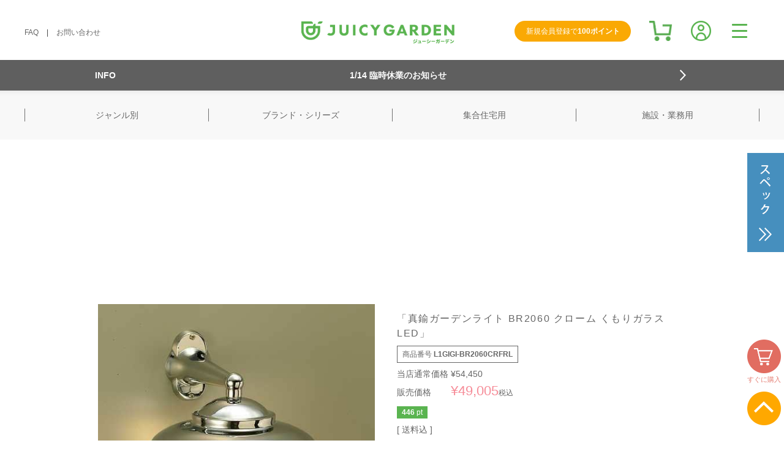

--- FILE ---
content_type: text/html;charset=UTF-8
request_url: https://www.juicygarden.jp/c/light/light-brass/l1gigi-br2060crfrl
body_size: 30385
content:
<!DOCTYPE html>
<html lang="ja"><head>
  <meta charset="UTF-8">
  
  <title>「真鍮ガーデンライト BR2060 クローム くもりガラス LED」 | 《公式》JUICYGARDEN [ジューシーガーデン]</title>
  <meta name="viewport" content="width=device-width">


    <meta name="description" content="○○○">
    <meta name="keywords" content="○○○">
  
  <link rel="stylesheet" href="https://jgstore.itembox.design/system/fs_style.css?t=20251118042550">
  <link rel="stylesheet" href="https://jgstore.itembox.design/generate/theme1/fs_theme.css?t=20260108184634">
  <link rel="stylesheet" href="https://jgstore.itembox.design/generate/theme1/fs_original.css?t=20260108184634">
  
  <link rel="canonical" href="https://www.juicygarden.jp/c/category/l1gigi-br2060crfrl">
  
  
  
  
  <script>
    window._FS=window._FS||{};_FS.val={"tiktok":{"enabled":false,"pixelCode":null},"recaptcha":{"enabled":false,"siteKey":null},"clientInfo":{"memberId":"guest","fullName":"ゲスト","lastName":"","firstName":"ゲスト","nickName":"ゲスト","stageId":"","stageName":"","subscribedToNewsletter":"false","loggedIn":"false","totalPoints":"","activePoints":"","pendingPoints":"","purchasePointExpiration":"","specialPointExpiration":"","specialPoints":"","pointRate":"","companyName":"","membershipCardNo":"","wishlist":"","prefecture":""},"enhancedEC":{"ga4Dimensions":{"userScope":{"login":"{@ member.logged_in @}","stage":"{@ member.stage_order @}"}},"amazonCheckoutName":"Amazon Pay","measurementId":"G-ZMQ3VPYT68","dimensions":{"dimension1":{"key":"log","value":"{@ member.logged_in @}"},"dimension2":{"key":"mem","value":"{@ member.stage_order @}"}}},"shopKey":"jgstore","device":"PC","productType":"1","cart":{"stayOnPage":false}};
  </script>
  
  <script src="/shop/js/webstore-nr.js?t=20251118042550"></script>
  <script src="/shop/js/webstore-vg.js?t=20251118042550"></script>
  
    <script src="//r2.future-shop.jp/fs.jgstore/pc/recommend.js"></script>
  
  
  
  
  
  
  
  
    <script type="text/javascript" >
      document.addEventListener('DOMContentLoaded', function() {
        _FS.CMATag('{"fs_member_id":"{@ member.id @}","fs_page_kind":"product","fs_product_url":"l1gigi-br2060crfrl"}')
      })
    </script>
  
  
  



<script async src="https://www.googletagmanager.com/gtag/js?id=G-ZMQ3VPYT68"></script>

<script><!--
_FS.setTrackingTag('%3C%21--+Facebook+Pixel+Code+--%3E%0D%0A%3Cscript%3E%0D%0A++%21function%28f%2Cb%2Ce%2Cv%2Cn%2Ct%2Cs%29%0D%0A++%7Bif%28f.fbq%29return%3Bn%3Df.fbq%3Dfunction%28%29%7Bn.callMethod%3F%0D%0A++n.callMethod.apply%28n%2Carguments%29%3An.queue.push%28arguments%29%7D%3B%0D%0A++if%28%21f._fbq%29f._fbq%3Dn%3Bn.push%3Dn%3Bn.loaded%3D%210%3Bn.version%3D%272.0%27%3B%0D%0A++n.queue%3D%5B%5D%3Bt%3Db.createElement%28e%29%3Bt.async%3D%210%3B%0D%0A++t.src%3Dv%3Bs%3Db.getElementsByTagName%28e%29%5B0%5D%3B%0D%0A++s.parentNode.insertBefore%28t%2Cs%29%7D%28window%2C+document%2C%27script%27%2C%0D%0A++%27https%3A%2F%2Fconnect.facebook.net%2Fen_US%2Ffbevents.js%27%29%3B%0D%0A++fbq%28%27init%27%2C+%273055969897964664%27%29%3B%0D%0A++fbq%28%27track%27%2C+%27PageView%27%29%3B%0D%0A%3C%2Fscript%3E%0D%0A%3Cnoscript%3E%3Cimg+height%3D%221%22+width%3D%221%22+style%3D%22display%3Anone%22%0D%0A++src%3D%22https%3A%2F%2Fwww.facebook.com%2Ftr%3Fid%3D3055969897964664%26ev%3DPageView%26noscript%3D1%22%0D%0A%2F%3E%3C%2Fnoscript%3E%0D%0A%3C%21--+End+Facebook+Pixel+Code+--%3E%0A%3C%21--HM%E3%82%B0%E3%83%AD%E3%83%BC%E3%83%90%E3%83%AB%E3%82%B5%E3%82%A4%E3%83%88%E3%82%BF%E3%82%B0--%3E%0D%0A%3C%21--+Global+site+tag+%28gtag.js%29+-+Google+AdWords%3A+974566477+--%3E%0D%0A%3Cscript+async+src%3D%22https%3A%2F%2Fwww.googletagmanager.com%2Fgtag%2Fjs%3Fid%3DAW-974566477%22%3E%3C%2Fscript%3E%0D%0A%3Cscript%3E%0D%0A%09window.dataLayer+%3D+window.dataLayer+%7C%7C+%5B%5D%3B%0D%0A%09function+gtag%28%29%7BdataLayer.push%28arguments%29%3B%7D%0D%0A%09gtag%28%27js%27%2C+new+Date%28%29%29%3B%0D%0A%0D%0A%09gtag%28%27config%27%2C+%27AW-974566477%27%29%3B%0D%0A%3C%2Fscript%3E%0D%0A%3C%21--HM%E3%82%B0%E3%83%AD%E3%83%BC%E3%83%90%E3%83%AB%E3%82%B5%E3%82%A4%E3%83%88%E3%82%BF%E3%82%B0%E3%80%80%E3%81%93%E3%81%93%E3%81%BE%E3%81%A7--%3E%0D%0A%3C%21--HM%E5%8B%95%E7%9A%84%E3%83%AA%E3%83%9E%E3%82%B1--%3E%0D%0A%3Cscript%3E%0D%0A%09gtag%28%27event%27%2C+%27page_view%27%2C+%7B%0D%0A%09%09%27send_to%27%3A+%27AW-974566477%27%2C%0D%0A%09%09%27ecomm_pagetype%27%3A+%27home%27%2C%0D%0A%09%09%27ecomm_prodid%27%3A+%27replace+with+value%27%2C%0D%0A%09%09%27ecomm_totalvalue%27%3A+%27replace+with+value%27%0D%0A%09%7D%29%3B%0D%0A%3C%2Fscript%3E%0D%0A%3C%21--HM%E5%8B%95%E7%9A%84%E3%83%AA%E3%83%9E%E3%82%B1+%E3%81%93%E3%81%93%E3%81%BE%E3%81%A7--%3E%0A%3C%21--+Facebook+Pixel+Code+--%3E%0D%0A%3Cscript%3E%0D%0A++%21function%28f%2Cb%2Ce%2Cv%2Cn%2Ct%2Cs%29%0D%0A++%7Bif%28f.fbq%29return%3Bn%3Df.fbq%3Dfunction%28%29%7Bn.callMethod%3F%0D%0A++n.callMethod.apply%28n%2Carguments%29%3An.queue.push%28arguments%29%7D%3B%0D%0A++if%28%21f._fbq%29f._fbq%3Dn%3Bn.push%3Dn%3Bn.loaded%3D%210%3Bn.version%3D%272.0%27%3B%0D%0A++n.queue%3D%5B%5D%3Bt%3Db.createElement%28e%29%3Bt.async%3D%210%3B%0D%0A++t.src%3Dv%3Bs%3Db.getElementsByTagName%28e%29%5B0%5D%3B%0D%0A++s.parentNode.insertBefore%28t%2Cs%29%7D%28window%2C+document%2C%27script%27%2C%0D%0A++%27https%3A%2F%2Fconnect.facebook.net%2Fen_US%2Ffbevents.js%27%29%3B%0D%0A++fbq%28%27init%27%2C+%273055969897964664%27%29%3B%0D%0A++fbq%28%27track%27%2C+%27PageView%27%29%3B%0D%0A%3C%2Fscript%3E%0D%0A%3Cnoscript%3E%3Cimg+height%3D%221%22+width%3D%221%22+style%3D%22display%3Anone%22%0D%0A++src%3D%22https%3A%2F%2Fwww.facebook.com%2Ftr%3Fid%3D3055969897964664%26ev%3DPageView%26noscript%3D1%22%0D%0A%2F%3E%3C%2Fnoscript%3E%0D%0A%3C%21--+End+Facebook+Pixel+Code+--%3E%0A%3Cscript+type%3D%22application%2Fld%2Bjson%22%3E%0D%0A%7B%0D%0A%22%40context%22%3A+%22https%3A%2F%2Fschema.org%2F%22%2C%0D%0A%22%40type%22%3A+%22Product%22%2C%0D%0A%22name%22%3A+%22%24GOODS_NAME%24%22%2C%0D%0A%22image%22%3A+%22%24GOODS_IMAGE_PATH%24%22%2C%0D%0A%22mpn%22%3A+%22%24GOODS_ID%24%22%2C%0D%0A%22brand%22%3A+%7B%0D%0A%22%40type%22%3A+%22Brand%22%2C%0D%0A%22name%22%3A+%22+%22%0D%0A%7D%2C%0D%0A%22offers%22%3A+%7B%0D%0A%22%40type%22%3A+%22Offer%22%2C%0D%0A%22url%22%3A+%22https%3A%2F%2Fwww.juicygarden.jp%2Ffs%2Fjgstore%2F%24GOODS_URL%24%22%2C%0D%0A%22priceCurrency%22%3A+%22JPY%22%2C%0D%0A%22price%22%3A+%22%24GOODS_PRICE_INTAX%24%22%2C%0D%0A%22itemCondition%22%3A+%22https%3A%2F%2Fschema.org%2FNewCondition%22%2C%0D%0A%22availability%22%3A+%22https%3A%2F%2Fschema.org%2FInStock%22%0D%0A%7D%2C%0D%0A%22seller%22%3A+%7B%0D%0A%22%40type%22%3A+%22Organization%22%2C%0D%0A%22name%22%3A+%22%E3%82%B8%E3%83%A5%E3%83%BC%E3%82%B7%E3%83%BC%E3%82%AC%E3%83%BC%E3%83%87%E3%83%B3%22%0D%0A%7D%0D%0A%7D%0D%0A%3C%2Fscript%3E%0A%3C%21--+LINE+Tag+Base+Code+--%3E%0A%3C%21--+Do+Not+Modify+--%3E%0A%3Cscript%3E%0A%28function%28g%2Cd%2Co%29%7B%0A++g._ltq%3Dg._ltq%7C%7C%5B%5D%3Bg._lt%3Dg._lt%7C%7Cfunction%28%29%7Bg._ltq.push%28arguments%29%7D%3B%0A++var+h%3Dlocation.protocol%3D%3D%3D%27https%3A%27%3F%27https%3A%2F%2Fd.line-scdn.net%27%3A%27http%3A%2F%2Fd.line-cdn.net%27%3B%0A++var+s%3Dd.createElement%28%27script%27%29%3Bs.async%3D1%3B%0A++s.src%3Do%7C%7Ch%2B%27%2Fn%2Fline_tag%2Fpublic%2Frelease%2Fv1%2Flt.js%27%3B%0A++var+t%3Dd.getElementsByTagName%28%27script%27%29%5B0%5D%3Bt.parentNode.insertBefore%28s%2Ct%29%3B%0A++++%7D%29%28window%2C+document%29%3B%0A_lt%28%27init%27%2C+%7B%0A++customerType%3A+%27account%27%2C%0A++tagId%3A+%27333dd331-0947-4e2f-8ad4-5c67b882609e%27%0A%7D%29%3B%0A_lt%28%27send%27%2C+%27pv%27%2C+%5B%27333dd331-0947-4e2f-8ad4-5c67b882609e%27%5D%29%3B%0A%3C%2Fscript%3E%0A%3Cnoscript%3E%0A++%3Cimg+height%3D%221%22+width%3D%221%22+style%3D%22display%3Anone%22%0A+++++++src%3D%22https%3A%2F%2Ftr.line.me%2Ftag.gif%3Fc_t%3Dlap%26t_id%3D333dd331-0947-4e2f-8ad4-5c67b882609e%26e%3Dpv%26noscript%3D1%22+%2F%3E%0A%3C%2Fnoscript%3E%0A%3C%21--+End+LINE+Tag+Base+Code+--%3E%0A%0A%3Cscript%3E%0A_lt%28%27send%27%2C+%27cv%27%2C+%7B%0A++type%3A+%27Conversion%27%0A%7D%2C%5B%27333dd331-0947-4e2f-8ad4-5c67b882609e%27%5D%29%3B%0A%3C%2Fscript%3E%0A');
--></script>
</head>
<body class="fs-body-product fs-body-product-l1gigi-br2060crfrl" id="fs_ProductDetails">
<script><!--
_FS.setTrackingTag('%3Cscript+type%3D%22text%2Fjavascript%22%3E%0Avar+google_tag_params+%3D+%7B%0Aecomm_prodid%3A+%22852%22%2C%0Aecomm_pagetype%3A+%22product%22%2C%0Aecomm_totalvalue%3A+%2249005%22%0A%7D%3B%0A%3C%2Fscript%3E');
--></script>
<div class="fs-l-page">
<header class="fs-l-header">
<!-- JG_ヘッダーCSS（PC） -->
<style>
/* 大枠 */
.pc_max_all_width { /*background: #f00;*/ max-width: 1200px; margin: auto; font-size: 12px; color: #414141;}
.i_block { display: inline-block; vertical-align: bottom;}
.jg_headerLogoAndMenu { display: flex; justify-content: space-between; height: 90px; /*background: #ccc;*/}
.jg_logo { width: 250px; /*background: #eee;*/ object-fit: contain; margin: auto 0;}
.jg_headerUtilityMenu { margin: auto 0;}
.jg_headerUtilityMenu ul { list-style: none; padding: 0;}
.jg_headerUtilityMenu ul li { display: inline-block; margin-right: 10px;}
.btn_block { position: relative; margin: auto 0; display: flex; min-width: 180px;}
.btn_cart { /*display: table-cell;*/ position: relative; object-fit: contain; text-align: right; margin-right: 30px;}
.btn_cart img { vertical-align: unset; height: 33px;}
.fs-p-cartItemNumber { top: -9px; /*left: 32px;*/ right: -10px;}
.btn_mypage { /*display: table-cell;*/ position: relative; object-fit: contain; text-align: right; margin-right: 30px;}
.btn_mypage img { vertical-align: unset; height: 33px;}

/*新規会員登録アピール*/
.jg_register { position: absolute; right: 210px; width: 190px;}
.jg_register a { display: block; width: 100%; background: #faa904; color: #fff; border-radius: 20px; text-align: center; padding: 8px 14px;}
.jg_register a.my-true { display: none;}
.jg_register a span { font-weight: bold;}

/* お知らせ */
.jg_headerInfo { position: relative; width: 100%; background: #5f5f5f; color: #fff; z-index: 3;}
.jg_headerInfo details { position: relative;}
.jg_headerInfo summary { list-style: none; cursor: pointer; display: flex; font-weight: bold; height: 50px; align-items: center; justify-content: space-between; padding: 0 40px;}
.jg_headerInfo summary::-webkit-details-marker { display: none;} /* summaryのデフォルトの三角を消す */
.jg_headerInfo .navi_arrowhead { width: 10px; filter: invert(100%) sepia(0%) saturate(1%) hue-rotate(115deg) brightness(103%) contrast(101%); transition: transform 0.3s; margin-right: 5px;}
.jg_headerInfo details[open] .navi_arrowhead { transform: rotate(90deg);} /* detailsがopenの時だけ回転 */
.jg_headerInfo section { width: 100%; left: 50%; transform: translateX(-50%); background: #5f5f5f; opacity: 0; max-height: 0; overflow: hidden; transition: opacity 0.5s, max-height 0.5s; position: absolute; z-index: 1;}
.jg_headerInfo details[open] section { opacity: 1; max-height: 500px; /* 中身に合わせて適当に大きめに */}
.jg_headerInfo .headerInfoText { font-size: small; padding: 10px 40px; border-top: 1px dotted #999;}
</style>
<!-- JG_ヘッダーCSS（PC） -->
<!-- JG_ヘッダーカテゴリCSS（PC） -->
<style>
/* ヘッダー下部カテゴリー */
.jg_headerUnder { height: 80px; background-image: url("https://jgstore.itembox.design/item/common/bg_header_category.png"); position: relative; width: 100%; left: 50%; transform: translateX(-50%); z-index: 2;}
.jg_headerUnderCategory { display: flex; max-width: 1200px; height: 100%; margin: auto;} /* メインカテゴリ */
.cat_list { flex: 1; position: relative; height: 100%; text-align: center; justify-content: center; align-items: center; /*padding: 3px 20px;*/ cursor: pointer;}  /* メインカテゴリリスト */
.cat_list:last-of-type .cat_name { border-right: 1px solid #707070;}
.cat_name { position: relative; top: 50%; transform: translateY(-50%); /*padding: 10px 20px;*/ border-left: 1px solid #707070; cursor: pointer;}
.sub_cat { /*display: none;*/ opacity: 0; visibility: hidden; transition: opacity 0.3s ease, visibility 0.3s ease; position: fixed;/* fixedでビューポートに対して位置指定 */ top: 80px; /* ヘッダーの下あたり。必要に応じて調整してください */ left: 50%; transform: translateX(-50%); width: 100vw; max-width: 1200px; /* ビューポート幅いっぱい */ background: #f8f8f8; z-index: 10;} /* ヘッダー下部カテゴリー＞サブカテゴリー（各メニュー毎の内容） */
.sub_cat-inner { /*max-width: 1200px; margin: 0 auto;*/ padding: 20px; /*display: flex; gap: 20px; background: #ccc;*/}
.sub_cat a { text-decoration: none; color: #333; padding: 10px; display: inline-block;}
.sub_cat a:hover { background: #eee;}
/*.sub_cat .cat_block_tex_only a::before { content: "\025b6"; padding-right: 5px;}*/
.cat_list:hover .sub_cat { /*display: block;*/ opacity: 1; visibility: visible;}/* ホバー時にサブカテゴリーを表示 */

/* headerCategory */
.cat_block { display: block; width: 100%; margin-bottom: 30px;}
.cat_block .cat_block_name { display: table; border: 1px #666 solid; font-size: large; /*text-align: left;*/ margin: 0 0 15px 15px; padding: 5px 15px;}
.cat_block ul { display: grid; grid-template-columns: repeat( auto-fill, minmax(130px,1fr)); margin: 0 0 40px 0;  padding: 0;}
.cat_block ul li { display: grid; grid-auto-flow: column; box-sizing: border-box; font-size:smaller!important; text-align: center;}
.cat_block ul li a img { display: block; max-width: 85px; width: 100%; margin: auto; padding-bottom: 5px;}
.cat_block .cat_block_tex_only li a::before { content: ""; display: inline-block; width: 24px; height: 24px; background-size: contain;vertical-align: middle;}
.cat_block .cat_block_tex_only.eg li:nth-child(1) a::before { background-image: url(https://jgstore.itembox.design/item/common/header_cat_img_38.png);}
.cat_block .cat_block_tex_only.eg li:nth-child(2) a::before { background-image: url(https://jgstore.itembox.design/item/common/header_cat_img_39.png);}
.cat_block .cat_block_tex_only.eg li:nth-child(3) a::before { background-image: url(https://jgstore.itembox.design/item/common/header_cat_img_40.png);}
.cat_block .cat_block_tex_only.eg li:nth-child(4) a::before { background-image: url(https://jgstore.itembox.design/item/common/header_cat_img_32.png);}
.cat_block .cat_block_tex_only.eg li:nth-child(5) a::before { background-image: url(https://jgstore.itembox.design/item/common/header_cat_img_34.png);}
.cat_block .cat_block_tex_only.eg li:nth-child(6) a::before { background-image: url(https://jgstore.itembox.design/item/common/header_cat_img_41.png);}
.cat_block .cat_block_tex_only.eg li:nth-child(7) a::before { background-image: url(https://jgstore.itembox.design/item/common/header_cat_img_42.png);}
.cat_block .cat_block_tex_only.eg li:nth-child(8) a::before { background-image: url(https://jgstore.itembox.design/item/common/header_cat_img_43.png);}
.cat_block .cat_block_tex_only.it li:nth-child(1) a::before { background-image: url(https://jgstore.itembox.design/item/common/header_cat_img_44.png);}
.cat_block .cat_block_tex_only.it li:nth-child(2) a::before { background-image: url(https://jgstore.itembox.design/item/common/header_cat_img_45.png);}
.cat_block .cat_block_tex_only.it li:nth-child(3) a::before { background-image: url(https://jgstore.itembox.design/item/common/header_cat_img_46.png);}

.cat_block .brand { grid-template-columns: repeat( auto-fill, minmax(150px,1fr));}/*ブランド*/
.cat_block .brand li a img { max-width: 150px;}
.cat_block .japanese_syllabary { grid-template-columns: repeat( auto-fill, minmax(30px,1fr)); margin-left: 16px;}/*五十音*/
.cat_block .japanese_syllabary li { font-size: medium!important;}
.cat_block .japanese_syllabary a { padding: 10px 0;}
.cat_block .japanese_syllabary a::before { content: ""; padding-right: 0;}
</style>
<!-- JG_ヘッダーカテゴリCSS（PC） -->
<!-- JG_ヘッダードロワーメニューCSS（PC） -->
<style>
/* ハンバーガーメニュー */
.nav { display: table-cell;}
.drawer_hidden { display: none;} /* チェックボックスを非表示にする */
.drawer_open { display: flex; height: 33px; width: 33px; justify-content: center; align-items: center; position: relative; z-index: 99;/* 重なり順を一番上にする */ cursor: pointer; margin-left: auto;} /* ハンバーガーアイコンの設置スペース */
.drawer_open span,
.drawer_open span::before,
.drawer_open span::after { content: ''; display: block; height: 3px; width: 25px; border-radius: 3px; background: #5AB450; transition: 0.5s; position: absolute;} /* ハンバーガーメニューのアイコン */
.drawer_open span::before { bottom: 10px;} /* 三本線の一番上の棒の位置調整 */
.drawer_open span::after { top: 10px;} /* 三本線の一番下の棒の位置調整 */
#drawer_input:checked ~ .drawer_open span { background: rgba(255, 255, 255, 0);} /* アイコンがクリックされたら真ん中の線を透明にする */
#drawer_input:checked ~ .drawer_open span::before { bottom: 0; transform: rotate(45deg);} /* アイコンがクリックされたらアイコンが×印になように上下の線を回転 */
#drawer_input:checked ~ .drawer_open span::after { top: 0; transform: rotate(-45deg); } /* アイコンがクリックされたらアイコンが×印になように上下の線を回転 */
.nav_content { width: 300px; height: 100%; position: fixed; top: 0; right: -300px; /* メニューを画面の外に飛ばす */ z-index: 99; background: #fff; transition: .5s; } /* メニューのデザイン*/
.nav_list { list-style: none; font-size: small; padding-left: 15px;} /* メニューの中黒を消す */
.nav_list li { padding: 3px 0;}
#drawer_input:checked ~ .nav_content { right: 0;/* メニューを画面に入れる */} /* アイコンがクリックされたらメニューを表示 */
.drawer_background { position: fixed; inset: 0; background: rgba(0, 0, 0, 0); pointer-events: none; transition: background 0.3s; z-index: 98;}
#drawer_input:checked ~ .drawer_background { background: rgba(0, 0, 0, 0.3); pointer-events: auto;}/* 背景レイヤー */
.drawer_wrapper .nav_content { position: fixed; top: 0; right: -300px; width: 300px; height: 100vh; background: #fff; z-index: 99; transition: right 0.3s ease-in-out; padding: 20px;}/* ナビ本体 */
#drawer_input:checked ~ .drawer_wrapper .nav_content { right: 0;}
.drawer_wrapper .nav_content .fs-p-inputGroup { padding: 5px;}/* メニュー内 検索窓 */

/* welcomeMessage */
.fs-l-header__welcomeMsg, .fs-l-header__welcomeMsg.is-ready { margin-bottom: 10px;}
/* login logout */
.loginBtn a, .logoutBtn a { display: block; width: 100%; background: #faa904; color: #fff; border-radius: 20px; text-align: center; padding: 5px 14px; margin: 0 auto 10px;}
</style>
<!-- JG_ヘッダードロワーメニューCSS（PC） -->
<header class="pc_max_all_width">

<!-- **ウェルカムメッセージ ↓↓ -->
<!--
<div class="fs-l-header__welcomeMsg fs-clientInfo">
  <div class="fs-p-welcomeMsg">{@ member.last_name @} {@ member.first_name @} 様こんにちは</div>
  <div class="fs-p-memberInfo is-loggedIn--{@ member.logged_in @}">
    <span class="fs-p-memberInfo__stage is-staged--{@ member.stage_no @}">{@ member.stage_name @}会員</span>
    <span class="fs-p-memberInfo__points">{@ member.active_points @}ポイント</span>
  </div>
</div>
-->
<!-- **ウェルカムメッセージ ↑↑ -->

<!-- **ドロワーメニューアイコン ↓↓ -->
<!--
<div class="fs-l-header__drawerOpener">
  <label for="fs_p_ctrlDrawer" class="fs-p-drawerButton fs-p-drawerButton--open">
    <i class="fs-p-drawerButton__icon fs-icon--navCtrl"></i>
    <span class="fs-p-drawerButton__label">menu</span>
  </label>
</div>
-->
<!-- **ドロワーメニューアイコン（フリーパーツ）↑↑ -->

<!-- ヘッダーナビゲーションメニュー -->
<!--
<div class="fs-l-header__utility">
<a href="/" class="jg_logo"><img src="https://jgstore.itembox.design/item/common/jg_logo.gif?t=20260108190048" alt="JUICY GARDEN"></a>
<nav class="fs-p-headerUtilityMenu">
<ul class="fs-p-headerUtilityMenu__list fs-clientInfo fs-pt-menu fs-pt-menu--lv1">
<li class="mypage my-{@ member.logged_in @} fs-pt-menu__item fs-pt-menu__item--lv1">
<span class="fs-pt-menu__heading fs-pt-menu__heading--lv1">
<a href="/my/top" class="fs-pt-menu__link fs-pt-menu__link--lv1">マイページ</a>
</span>
</li>
<li class="fs-p-headerUtilityMenu__logout is-loggedIn--{@ member.logged_in @} fs-pt-menu__item fs-pt-menu__item--lv1">
<span class="fs-pt-menu__heading fs-pt-menu__heading--lv1">
<a href="/p/logout" class="fs-pt-menu__link fs-pt-menu__link--lv1">ログアウト</a>
</span>
</li>
<li class="fs-p-headerUtilityMenu__login is-loggedIn--{@ member.logged_in @} fs-pt-menu__item fs-pt-menu__item--lv1">
<span class="fs-pt-menu__heading fs-pt-menu__heading--lv1">
<a href="/p/login" class="fs-pt-menu__link fs-pt-menu__link--lv1">ログイン</a>
</span>
</li>
<li class="fs-pt-menu__item fs-pt-menu__item--lv1">
<span class="fs-pt-menu__heading fs-pt-menu__heading--lv1">
<a href="/c/info" class="fs-pt-menu__link fs-pt-menu__link--lv1">ご利用ガイド</a>
</span>
</li>
<li class="fs-pt-menu__item fs-pt-menu__item--lv1">
<span class="fs-pt-menu__heading fs-pt-menu__heading--lv1">
<a href="https://www.juicygarden.jp/themestory/?page_id=10981" class="fs-pt-menu__link fs-pt-menu__link--lv1" target="_blank" rel="noopener noreferrer">お問い合わせ</a>
</span>
</li>
<li class="fs-pt-menu__item fs-pt-menu__item--lv1">
<span class="fs-pt-menu__heading fs-pt-menu__heading--lv1">
<a href="/c/about" class="fs-pt-menu__link fs-pt-menu__link--lv1">当店について</a>
</span>
</li>
<li class="fs-pt-menu__item fs-pt-menu__item--lv1">
<span class="fs-pt-menu__heading fs-pt-menu__heading--lv1">
<a href="/c/faq" class="fs-pt-menu__link fs-pt-menu__link--lv1">よくある質問</a>
</span>
</li>
</ul>

</nav>
<a href="/p/cart" class="btn_cart"><img src="https://jgstore.itembox.design/item/common/icon_cart.png?t=20260108190048" alt="カートを見る"><span class="fs-p-cartItemNumber fs-client-cart-count fs-clientInfo is-ready"></span></a>
</div>
-->
<!-- ヘッダーナビゲーションメニュー -->

<!-- ヘッダーナビゲーションメニュー （フルパス） -->
<div class="jg_headerLogoAndMenu">
<!-- textナビ -->
<nav class="jg_headerUtilityMenu i_block">
<ul>
<li><span><a href="/c/faq">FAQ</a></span></li>
<li>|</li>
<li><span><a href="https://www.juicygarden.jp/themestory/?page_id=10981" target="_blank">お問い合わせ</a></span></li>
</ul>
</nav>
<!-- textナビ -->
<!-- JGロゴ -->
<a href="/" class="jg_logo"><img src="https://jgstore.itembox.design/item/common/jg_logo_gr.png" alt="JUICY GARDEN"></a>
<!-- JGロゴ -->
<!-- btnブロック -->
<div class="btn_block">
<!-- 新規会員登録バナー -->
<nav class="fs-clientInfo jg_register"><a href="/p/register" class="my-{@ member.logged_in @}">新規会員登録で<span>100ポイント</span></a></nav>
<!-- 新規会員登録バナー -->
<!--カートbtn-->
<a href="/p/cart" class="btn_cart"><img src="https://jgstore.itembox.design/item/common/icon_cart_gr.png" alt="カートを見る"><span class="fs-p-cartItemNumber fs-client-cart-count fs-clientInfo is-ready"></span></a>
<!--カートbtn-->
<a href="/my/top" class="btn_mypage"><img src="https://jgstore.itembox.design/item/common/icon_login_gr.png" alt="マイページ"></a>
<!-- ハンバーガーメニュー部分 -->
<div class="nav">
<!-- ハンバーガーメニューの表示・非表示を切り替えるチェックボックス -->
<input id="drawer_input" class="drawer_hidden" type="checkbox">
<!-- ハンバーガーアイコン -->
<label for="drawer_input" class="drawer_open"><span></span></label>
<!-- メニュー -->
<div class="drawer_wrapper">
<nav class="nav_content">
<!--
<ul class="nav_list">
<li class="nav_item"><a href="">メニュー1</a></li>
<li class="nav_item"><a href="">メニュー2</a></li>
<li class="nav_item"><a href="">メニュー3</a></li>
</ul>
-->
<!-- **ウェルカムメッセージ ↓↓ -->
<div class="fs-l-header__welcomeMsg fs-clientInfo">
  <div class="fs-p-welcomeMsg">{@ member.last_name @} {@ member.first_name @} 様こんにちは</div>
  <div class="fs-p-memberInfo is-loggedIn--{@ member.logged_in @}">
    <span class="fs-p-memberInfo__stage is-staged--{@ member.stage_no @}">{@ member.stage_name @}会員</span>
    <span class="fs-p-memberInfo__points">{@ member.active_points @}ポイント</span>
  </div>
</div>
<!-- **ウェルカムメッセージ ↑↑ -->

<!-- ログイン・会員登録 -->
<div class="loginBtn fs-clientInfo">
<div class="fs-p-headerUtilityMenu__login is-loggedIn--{@ member.logged_in @}"><a href="/p/login">ログイン</a></div>
<div class="fs-p-headerUtilityMenu__register is-loggedIn--{@ member.logged_in @}"><a href="/p/register">会員登録</a></div>
<div class="fs-p-headerUtilityMenu__login is-loggedIn--{@ member.logged_in @}"><a href="/p/login">Amazonアカウントで会員登録・ログイン</a></div>
</div>
<!-- ログイン・会員登録 -->

<!-- **商品キーワード検索フォーム（フリーパーツ）↓↓ -->
<div class="fs-p-searchForm">
  <form action="/p/search" method="get">
    <span class="fs-p-searchForm__inputGroup fs-p-inputGroup">
      <input type="text" name="keyword" maxlength="1000" placeholder="キーワード検索" class="fs-p-searchForm__input fs-p-inputGroup__input">
      <button type="submit" class="fs-p-searchForm__button fs-p-inputGroup__button">検索</button>
    </span>
  </form>
</div>

<script type="application/ld+json">
{
  "@context": "http://schema.org",
  "@type": "WebSite",
  "url": "https://www.juicygarden.jp",
  "potentialAction": {
    "@type": "SearchAction",
    "target": "https://www.juicygarden.jp/p/search?keyword={search_term_string}",
    "query-input": "required name=search_term_string"
  }
}
</script>
<!-- **商品キーワード検索フォーム（フリーパーツ）↑↑ -->

<ul class="nav_list fs-clientInfo">
<li class="nav_item fs-p-headerUtilityMenu__logout is-loggedIn--{@ member.logged_in @}"><a href="/my/top">マイページ</a></li>
<li class="nav_item fs-p-headerUtilityMenu__logout is-loggedIn--{@ member.logged_in @}"><a href="/my/orders">注文履歴</a></li>
</ul>

<ul class="nav_list">
<li class="nav_item"><a href="/c/info#payment">お支払いについて</a></li>
<li class="nav_item"><a href="/c/info#shipment">配送・送料について</a></li>
<li class="nav_item"><a href="/p/about/return-policy">返品について</a></li>
<li class="nav_item"><a href="/c/info#voucher">納品書について</a></li>
<li class="nav_item"><a href="/c/info">ご利用ガイド</a></li>
</ul>

<ul class="nav_list">
<li class="nav_item"><a href="/themestory/?cat=91" target="_blank">お客様実例</a></li>
<li class="nav_item"><a href="/themestory/" target="_blank">JUICYGARDEN blog</a></li>
<li class="nav_item"><a href="https://issuu.com/juicygarden" target="_blank">WEBカタログ</a></li>
</ul>

<ul class="nav_list">
<li class="nav_item"><a href="/p/about/terms">特定商取引法に基づく表記</a></li>
<li class="nav_item"><a href="https://sotoya.jp/" target="_blank">株式会社 SOTOYA</a></li>
</ul>

<!-- ログイン・ログアウト -->
<div class="logoutBtn fs-clientInfo">
<div class="fs-p-headerUtilityMenu__logout is-loggedIn--{@ member.logged_in @}"><a href="/my/linked-accounts">Amazonアカウントと連携</a></div>
<div class="fs-p-headerUtilityMenu__logout is-loggedIn--{@ member.logged_in @}"><a href="/p/logout">ログアウト</a></div>
</div>
<!-- ログイン・ログアウト -->
</nav>
</div>
<div class="drawer_background"></div>
</div>
</div>
<!-- btnブロック -->
</div>
<!-- ヘッダーナビゲーションメニュー （フルパス） -->

</header>

<!-- お知らせ -->
<div class="jg_headerInfo"><style>
.jg_headerInfo { display: block;}/* 表示:block・非表示:none */
</style>

<details>
<summary class="max_all_width">
<span>INFO</span>
<span>1/14 臨時休業のお知らせ</span>
<img src="https://jgstore.itembox.design/item/common/icon_navi_arrowhead.svg" class="navi_arrowhead">
</summary>
<section>
<div class="headerInfoText max_all_width">
当店は、1月14日を臨時休業とさせていただきます。
</div>
<!--<div class="headerInfoText max_all_width">
当店は、4月9日を臨時休業とさせていただきます。この間ご注文は可能ですが、当店からのご連絡・発送はお休みさせていただきます。休業日明けからの順次ご対応とさせていただきますので予めご了承ください。
</div>-->
</section>
</details>

<!-- お知らせ バリエーション
【4/9 臨時休業のお知らせ】
当店は、4月9日を臨時休業とさせていただきます。この間ご注文は可能ですが、当店からのご連絡・発送はお休みさせていただきます。休業日明けからの順次ご対応とさせていただきますので予めご了承ください。

【年末年始休業のお知らせ】
当店は、12月27日〜2025年1月5日の期間を休業とさせていただきます。この間ご注文は可能ですが、当店からのご連絡・発送はお休みさせていただきます。休業日明けからの順次ご対応とさせていただきますので予めご了承ください。

【年内の配送についてのお知らせ】
大型便をはじめとする一部の便について年内の配送が終了している場合がございます。ご迷惑をお掛けいたしますがよろしくお願いいたします。

【お盆期間付近の配送についてのお知らせ】
大型便をはじめとする一部の便について、お盆期間前後の配送が終了している場合がございます。ご迷惑をお掛けいたしますがよろしくお願いいたします。

【G.W.前配送についてのお知らせ】
大型便をはじめとする一部の便について、ゴールデンウィーク前の配送が終了している場合がございます。ご迷惑をお掛けいたしますがよろしくお願いいたします。

【メンテナンスによるカード決済一時休止について】
2月15日（月）の1:00～7:00にカード決済システム会社によるメンテナンスが行われるため、その間のクレジットカード決済を使用したご注文を一時休止させていただきます。お客様にはご迷惑をお掛け致しますがご了承いただきますようお願いいたします。

【臨時休業のお知らせ】
当店は、10月1日を棚卸のため臨時休業とさせていただきます。この間ご注文は可能ですが、当店からのご連絡・発送はお休みさせていただきます。休業日明けからの順次ご対応とさせていただきますので予めご了承ください。

【メール返信遅延のお知らせ】
現在メールサーバが停止中のためメールの受け取りや返信に遅延が発生しております。状況が回復次第、順次ご対応させていただきますので今しばらくお待ちください。

【予約商品についてのお知らせ】
現在新型コロナウイルスの影響により、予約を行っている商品の入荷に遅れが生じる場合がございます。予めご理解の上ご予約いただきますようお願いいたします。

【台風の影響による配送遅延について】
一部地域にて台風の影響による配送遅延が発生する恐れがあり、お荷物が指定通りにお届けできない可能性がございます。詳しくは配送業者のホームページにて遅延情報をご確認ください。

【配送についてのお知らせ】
現在、一部地域にて天候不良の影響による配送遅延が発生しており、お荷物が指定通りにお届けできない可能性がございます。詳しくは配送業者のホームページにて遅延情報をご確認ください。

【配送についてのお知らせ】
現在、一部地域にて物量過多による運送会社の配送遅延が発生しており、お荷物が指定通りにお届けできない可能性がございます。ご迷惑をお掛けいたしますがよろしくお願いいたします。

【荒天の影響による配送遅延について】
大型で強い台風9号・10号の影響で九州・沖縄及び中国・四国地方の一部で配送遅延が発生しております。お客様にはご迷惑をお掛けいたしますが予めご了承ください。
--></div>

<!-- ヘッダー下部カテゴリー -->
<div class="jg_headerUnder">
<div class="jg_headerUnderCategory max_all_width">
<div class="cat_list">
<div class="cat_name">ジャンル別</div>
<div class="sub_cat">
<div class="sub_cat-inner">
<!-- JG_ヘッダーカテゴリ1 -->
<div class="cat_block">
<p class="cat_block_name">エクステリア・ガーデン</p>
<ul>
<li><a href="/c/deco/deco-fam?utm_source=jg_counter&utm_medium=EC_SITE&utm_campaign=jg_header&utm_id=jg_campaign"><img src="https://jgstore.itembox.design/item/common/header_cat_img_01.png">アメリカンフェンス</a></li>
<li><a href="/c/post?utm_source=jg_counter&utm_medium=EC_SITE&utm_campaign=jg_header&utm_id=jg_campaign"><img src="https://jgstore.itembox.design/item/common/header_cat_img_02.png">郵便ポスト</a></li>
<li><a href="/c/post/post-takuhai?utm_source=jg_counter&utm_medium=EC_SITE&utm_campaign=jg_header&utm_id=jg_campaign"><img src="https://jgstore.itembox.design/item/common/header_cat_img_03.png">宅配ボックス</a></li>
<li><a href="/c/mon?utm_source=jg_counter&utm_medium=EC_SITE&utm_campaign=jg_header&utm_id=jg_campaign"><img src="https://jgstore.itembox.design/item/common/header_cat_img_04.png">機能門柱</a></li>
<li><a href="/c/deco/deco-cyc?utm_source=jg_counter&utm_medium=EC_SITE&utm_campaign=jg_header&utm_id=jg_campaign"><img src="https://jgstore.itembox.design/item/common/header_cat_img_05.png">自転車スタンド</a></li>
<li><a href="/c/sign?utm_source=jg_counter&utm_medium=EC_SITE&utm_campaign=jg_header&utm_id=jg_campaign"><img src="https://jgstore.itembox.design/item/common/header_cat_img_06.png">表札</a></li>
<li><a href="/c/water?utm_source=jg_counter&utm_medium=EC_SITE&utm_campaign=jg_header&utm_id=jg_campaign"><img src="https://jgstore.itembox.design/item/common/header_cat_img_07.png">お庭の水まわり</a></li>
<li><a href="/c/light?utm_source=jg_counter&utm_medium=EC_SITE&utm_campaign=jg_header&utm_id=jg_campaign"><img src="https://jgstore.itembox.design/item/common/header_cat_img_08.png">ガーデンライト</a></li>
<li><a href="/c/soto?utm_source=jg_counter&utm_medium=EC_SITE&utm_campaign=jg_header&utm_id=jg_campaign"><img src="https://jgstore.itembox.design/item/common/header_cat_img_09.png">屋外遊具</a></li>
<li><a href="/c/furniture/furniture-set?utm_source=jg_counter&utm_medium=EC_SITE&utm_campaign=jg_header&utm_id=jg_campaign"><img src="https://jgstore.itembox.design/item/common/header_cat_img_11.png">ファニチャーセット</a></li>
<li><a href="/c/furniture?utm_source=jg_counter&utm_medium=EC_SITE&utm_campaign=jg_header&utm_id=jg_campaign"><img src="https://jgstore.itembox.design/item/common/header_cat_img_12.png">ファニチャー</a></li>
<li><a href="/c/spa?utm_source=jg_counter&utm_medium=EC_SITE&utm_campaign=jg_header&utm_id=jg_campaign"><img src="https://jgstore.itembox.design/item/common/header_cat_img_13.png">ととのい椅子</a></li>
<li><a href="/c/facility?utm_source=jg_counter&utm_medium=EC_SITE&utm_campaign=jg_header&utm_id=jg_campaign"><img src="https://jgstore.itembox.design/item/common/header_cat_img_14.png">業務用屋外家具</a></li>
<li><a href="/c/secchikoji?utm_source=jg_counter&utm_medium=EC_SITE&utm_campaign=jg_header&utm_id=jg_campaign"><img src="https://jgstore.itembox.design/item/common/header_cat_img_10.png">設置工事対応商品</a></li>
</ul>
</div>

<div class="cat_block">
<!--<p class="cat_block_name">エクステリア・ガーデン</p>-->
<ul class="cat_block_tex_only eg">
<li><a href="/c/gardendeck?utm_source=jg_counter&utm_medium=EC_SITE&utm_campaign=jg_header&utm_id=jg_campaign">ガーデンデッキ</a></li>
<li><a href="/c/electric?utm_source=jg_counter&utm_medium=EC_SITE&utm_campaign=jg_header&utm_id=jg_campaign">電化製品</a></li>
<li><a href="/c/icover?utm_source=jg_counter&utm_medium=EC_SITE&utm_campaign=jg_header&utm_id=jg_campaign">インターホンカバー</a></li>
<li><a href="/c/outdoor?utm_source=jg_counter&utm_medium=EC_SITE&utm_campaign=jg_header&utm_id=jg_campaign">アウトドア</a></li>
<li><a href="/c/pet?utm_source=jg_counter&utm_medium=EC_SITE&utm_campaign=jg_header&utm_id=jg_campaign">ペット用品</a></li>
<li><a href="/c/gardens?utm_source=jg_counter&utm_medium=EC_SITE&utm_campaign=jg_header&utm_id=jg_campaign">ガーデニングツール</a></li>
<li><a href="/c/postsign?utm_source=jg_counter&utm_medium=EC_SITE&utm_campaign=jg_header&utm_id=jg_campaign">ポスト＆表札セット</a></li>
<li><a href="/c/diy?utm_source=jg_counter&utm_medium=EC_SITE&utm_campaign=jg_header&utm_id=jg_campaign">DIY・工具</a></li>
</ul>
</div>

<div class="cat_block">
<p class="cat_block_name">インテリア・その他</p>
<ul>
<li><a href="/c/pot?utm_source=jg_counter&utm_medium=EC_SITE&utm_campaign=jg_header&utm_id=jg_campaign"><img src="https://jgstore.itembox.design/item/common/header_cat_img_15.png">植木鉢</a></li>
<li><a href="/c/artificial_plants?utm_source=jg_counter&utm_medium=EC_SITE&utm_campaign=jg_header&utm_id=jg_campaign"><img src="https://jgstore.itembox.design/item/common/header_cat_img_26.png">フェイクグリーン</a></li>
</ul>
</div>

<div class="cat_block">
<!--<p class="cat_block_name">インテリア・その他</p>-->
<ul class="cat_block_tex_only it">
<li><a href="/c/interior?utm_source=jg_counter&utm_medium=EC_SITE&utm_campaign=jg_header&utm_id=jg_campaign">インテリア・雑貨</a></li>
<li><a href="/c/interior/doorchime?utm_source=jg_counter&utm_medium=EC_SITE&utm_campaign=jg_header&utm_id=jg_campaign">ドアチャイム</a></li>
<li><a href="/c/interior/interior4?utm_source=jg_counter&utm_medium=EC_SITE&utm_campaign=jg_header&utm_id=jg_campaign">ハウスキーピング</a></li>
</ul>
</div>
<!-- JG_ヘッダーカテゴリ1 -->
</div>
</div>
</div>
<div class="cat_list">
<div class="cat_name">ブランド・シリーズ</div>
<div class="sub_cat">
<div class="sub_cat-inner">
<!-- JG_ヘッダーカテゴリ2 -->
<div class="cat_block">
<!--<p class="cat_block_name?utm_source=jg_counter&utm_medium=EC_SITE&utm_campaign=jg_header&utm_id=jg_campaign">ピックアップ</p>-->
<ul class="brand">
<li><a href="/c/brand/brand-sa-group/brand-shi/siesta?utm_source=jg_counter&utm_medium=EC_SITE&utm_campaign=jg_header&utm_id=jg_campaign"><img src="https://jgstore.itembox.design/item/common/header_brand_img_siesta.png">SE（エスイー）</a></li>
<li><a href="/c/brand/brand-ra-group/brand-ri/resol?utm_source=jg_counter&utm_medium=EC_SITE&utm_campaign=jg_header&utm_id=jg_campaign"><img src="https://jgstore.itembox.design/item/common/header_brand_img_resol.png">Resol（リソル）</a></li>
<li><a href="/c/nasta?utm_source=jg_counter&utm_medium=EC_SITE&utm_campaign=jg_header&utm_id=jg_campaign"><img src="https://jgstore.itembox.design/item/common/header_brand_img_nasta.png">NASTA（ナスタ）</a></li>
<li><a href="/c/brand/brand-ka-group/brand-ke/furniture-keter?utm_source=jg_counter&utm_medium=EC_SITE&utm_campaign=jg_header&utm_id=jg_campaign"><img src="https://jgstore.itembox.design/item/common/header_brand_img_keter.png">KETER（ケター）</a></li>
<li><a href="/c/brand/brand-ha-group/brand-ha/soto-harappa?utm_source=jg_counter&utm_medium=EC_SITE&utm_campaign=jg_header&utm_id=jg_campaign"><img src="https://jgstore.itembox.design/item/common/header_brand_img_harappa.png">はらっぱギャング</a></li>
<li><a href="/c/brand/brand-sa-group/brand-shi/jg-original?utm_source=jg_counter&utm_medium=EC_SITE&utm_campaign=jg_header&utm_id=jg_campaign"><img src="https://jgstore.itembox.design/item/common/header_brand_img_juicygarden.png">ジューシーガーデン</a></li>
<li><a href="/c/brand/brand-sa-group/brand-shi/silk-ka?utm_source=jg_counter&utm_medium=EC_SITE&utm_campaign=jg_header&utm_id=jg_campaign"><img src="https://jgstore.itembox.design/item/common/header_brand_img_silkka.png">Silk-ka（シルカ）</a></li>
</ul>
</div>

<div class="cat_block">
<p class="cat_block_name?utm_source=jg_counter&utm_medium=EC_SITE&utm_campaign=jg_header&utm_id=jg_campaign">五十音で探す</p>
<ul class="cat_block_tex_only japanese_syllabary">
<li><a href="/c/brand/brand-a-group/brand-a?utm_source=jg_counter&utm_medium=EC_SITE&utm_campaign=jg_header&utm_id=jg_campaign">ア</a></li>
<li><a href="/c/brand/brand-a-group/brand-i?utm_source=jg_counter&utm_medium=EC_SITE&utm_campaign=jg_header&utm_id=jg_campaign">イ</a></li>
<li><a href="/c/brand/brand-a-group/brand-u?utm_source=jg_counter&utm_medium=EC_SITE&utm_campaign=jg_header&utm_id=jg_campaign">ウ</a></li>
<li><a href="/c/brand/brand-a-group/brand-e?utm_source=jg_counter&utm_medium=EC_SITE&utm_campaign=jg_header&utm_id=jg_campaign">エ</a></li>
<li><a href="/c/brand/brand-a-group/brand-o?utm_source=jg_counter&utm_medium=EC_SITE&utm_campaign=jg_header&utm_id=jg_campaign">オ</a></li>
<li><a href="/c/brand/brand-ka-group/brand-ka?utm_source=jg_counter&utm_medium=EC_SITE&utm_campaign=jg_header&utm_id=jg_campaign">カ</a></li>
<li><a href="/c/brand/brand-ka-group/brand-ki?utm_source=jg_counter&utm_medium=EC_SITE&utm_campaign=jg_header&utm_id=jg_campaign">キ</a></li>
<li><a href="/c/brand/brand-ka-group/brand-ku?utm_source=jg_counter&utm_medium=EC_SITE&utm_campaign=jg_header&utm_id=jg_campaign">ク</a></li>
<li><a href="/c/brand/brand-ka-group/brand-ke?utm_source=jg_counter&utm_medium=EC_SITE&utm_campaign=jg_header&utm_id=jg_campaign">ケ</a></li>
<li><a href="/c/brand/brand-ka-group/brand-ko?utm_source=jg_counter&utm_medium=EC_SITE&utm_campaign=jg_header&utm_id=jg_campaign">コ</a></li>
<li><a href="/c/brand/brand-sa-group/brand-sa?utm_source=jg_counter&utm_medium=EC_SITE&utm_campaign=jg_header&utm_id=jg_campaign">サ</a></li>
<li><a href="/c/brand/brand-sa-group/brand-shi?utm_source=jg_counter&utm_medium=EC_SITE&utm_campaign=jg_header&utm_id=jg_campaign">シ</a></li>
<li><a href="/c/brand/brand-sa-group/brand-su?utm_source=jg_counter&utm_medium=EC_SITE&utm_campaign=jg_header&utm_id=jg_campaign">ス</a></li>
<li><a href="/c/brand/brand-sa-group/brand-se?utm_source=jg_counter&utm_medium=EC_SITE&utm_campaign=jg_header&utm_id=jg_campaign">セ</a></li>
<li><a href="/c/brand/brand-sa-group/brand-so?utm_source=jg_counter&utm_medium=EC_SITE&utm_campaign=jg_header&utm_id=jg_campaign">ソ</a></li>
<li><a href="/c/brand/brand-ta-group/brand-ta?utm_source=jg_counter&utm_medium=EC_SITE&utm_campaign=jg_header&utm_id=jg_campaign">タ</a></li>
<li><a href="/c/brand/brand-ta-group/brand-chi?utm_source=jg_counter&utm_medium=EC_SITE&utm_campaign=jg_header&utm_id=jg_campaign">チ</a></li>
<li><a href="/c/brand/brand-ta-group/brand-tsu?utm_source=jg_counter&utm_medium=EC_SITE&utm_campaign=jg_header&utm_id=jg_campaign">ツ</a></li>
<li><a href="/c/brand/brand-ta-group/brand-te?utm_source=jg_counter&utm_medium=EC_SITE&utm_campaign=jg_header&utm_id=jg_campaign">テ</a></li>
<li><a href="/c/brand/brand-ta-group/brand-to?utm_source=jg_counter&utm_medium=EC_SITE&utm_campaign=jg_header&utm_id=jg_campaign">ト</a></li>
<li><a href="/c/brand/brand-na-group/brand-na?utm_source=jg_counter&utm_medium=EC_SITE&utm_campaign=jg_header&utm_id=jg_campaign">ナ</a></li>
<li><a href="/c/brand/brand-na-group/brand-ni?utm_source=jg_counter&utm_medium=EC_SITE&utm_campaign=jg_header&utm_id=jg_campaign">ニ</a></li>
<li><a href="/c/brand/brand-na-group/brand-nu?utm_source=jg_counter&utm_medium=EC_SITE&utm_campaign=jg_header&utm_id=jg_campaign">ヌ</a></li>
<li><a href="/c/brand/brand-na-group/brand-ne?utm_source=jg_counter&utm_medium=EC_SITE&utm_campaign=jg_header&utm_id=jg_campaign">ネ</a></li>
<li><a href="/c/brand/brand-na-group/brand-no?utm_source=jg_counter&utm_medium=EC_SITE&utm_campaign=jg_header&utm_id=jg_campaign">ノ</a></li>
<li><a href="/c/brand/brand-ha-group/brand-ha?utm_source=jg_counter&utm_medium=EC_SITE&utm_campaign=jg_header&utm_id=jg_campaign">ハ</a></li>
<li><a href="/c/brand/brand-ha-group/brand-hi?utm_source=jg_counter&utm_medium=EC_SITE&utm_campaign=jg_header&utm_id=jg_campaign">ヒ</a></li>
<li><a href="/c/brand/brand-ha-group/brand-fu?utm_source=jg_counter&utm_medium=EC_SITE&utm_campaign=jg_header&utm_id=jg_campaign">フ</a></li>
<li><a href="/c/brand/brand-ha-group/brand-he?utm_source=jg_counter&utm_medium=EC_SITE&utm_campaign=jg_header&utm_id=jg_campaign">ヘ</a></li>
<li><a href="/c/brand/brand-ha-group/brand-ho?utm_source=jg_counter&utm_medium=EC_SITE&utm_campaign=jg_header&utm_id=jg_campaign">ホ</a></li>
<li><a href="/c/brand/brand-ma-group/brand-ma?utm_source=jg_counter&utm_medium=EC_SITE&utm_campaign=jg_header&utm_id=jg_campaign">マ</a></li>
<li><a href="/c/brand/brand-ma-group/brand-mi?utm_source=jg_counter&utm_medium=EC_SITE&utm_campaign=jg_header&utm_id=jg_campaign">ミ</a></li>
<li><a href="/c/brand/brand-ma-group/brand-mu?utm_source=jg_counter&utm_medium=EC_SITE&utm_campaign=jg_header&utm_id=jg_campaign">ム</a></li>
<li><a href="/c/brand/brand-ma-group/brand-me?utm_source=jg_counter&utm_medium=EC_SITE&utm_campaign=jg_header&utm_id=jg_campaign">メ</a></li>
<li><a href="/c/brand/brand-ma-group/brand-mo?utm_source=jg_counter&utm_medium=EC_SITE&utm_campaign=jg_header&utm_id=jg_campaign">モ</a></li>
<li><a href="/c/brand/brand-ya-group/brand-ya?utm_source=jg_counter&utm_medium=EC_SITE&utm_campaign=jg_header&utm_id=jg_campaign">ヤ</a></li>
<li><a href="/c/brand/brand-ya-group/brand-yu?utm_source=jg_counter&utm_medium=EC_SITE&utm_campaign=jg_header&utm_id=jg_campaign">ユ</a></li>
<li><a href="/c/brand/brand-ya-group/brand-yo?utm_source=jg_counter&utm_medium=EC_SITE&utm_campaign=jg_header&utm_id=jg_campaign">ヨ</a></li>
<li><a href="/c/brand/brand-ra-group/brand-ra?utm_source=jg_counter&utm_medium=EC_SITE&utm_campaign=jg_header&utm_id=jg_campaign">ラ</a></li>
<li><a href="/c/brand/brand-ra-group/brand-ri?utm_source=jg_counter&utm_medium=EC_SITE&utm_campaign=jg_header&utm_id=jg_campaign">リ</a></li>
<li><a href="/c/brand/brand-ra-group/brand-ru?utm_source=jg_counter&utm_medium=EC_SITE&utm_campaign=jg_header&utm_id=jg_campaign">ル</a></li>
<li><a href="/c/brand/brand-ra-group/brand-re?utm_source=jg_counter&utm_medium=EC_SITE&utm_campaign=jg_header&utm_id=jg_campaign">レ</a></li>
<li><a href="/c/brand/brand-ra-group/brand-ro?utm_source=jg_counter&utm_medium=EC_SITE&utm_campaign=jg_header&utm_id=jg_campaign">ロ</a></li>
<li><a href="/c/brand/brand-wa-group/brand-wa?utm_source=jg_counter&utm_medium=EC_SITE&utm_campaign=jg_header&utm_id=jg_campaign">ワ</a></li>
<li><a href="/c/brand/brand-wa-group/brand-wo?utm_source=jg_counter&utm_medium=EC_SITE&utm_campaign=jg_header&utm_id=jg_campaign">ヲ</a></li>
<li><a href="/c/brand/brand-wa-group/brand-n?utm_source=jg_counter&utm_medium=EC_SITE&utm_campaign=jg_header&utm_id=jg_campaign">ン</a></li>
</ul>
</div>
<!-- JG_ヘッダーカテゴリ2 -->
</div>
</div>
</div>
<div class="cat_list">
<div class="cat_name">集合住宅用</div>
<div class="sub_cat">
<div class="sub_cat-inner">
<!-- JG_ヘッダーカテゴリ3 -->
<div class="cat_block">
<!--<p class="cat_block_name">ピックアップ</p>-->
<ul>
<li><a href="/c/apartment/apartment-post?utm_source=jg_counter&utm_medium=EC_SITE&utm_campaign=jg_header&utm_id=jg_campaign"><img src="https://jgstore.itembox.design/item/common/header_cat_img_16.png">集合住宅向け<br>郵便ポスト</a></li>
<li><a href="/c/apartment/apartment-deliverybox?utm_source=jg_counter&utm_medium=EC_SITE&utm_campaign=jg_header&utm_id=jg_campaign"><img src="https://jgstore.itembox.design/item/common/header_cat_img_17.png">集合住宅向け<br>宅配ボックス</a></li>
<li><a href="/c/apartment/apartment-sign?utm_source=jg_counter&utm_medium=EC_SITE&utm_campaign=jg_header&utm_id=jg_campaign"><img src="https://jgstore.itembox.design/item/common/header_cat_img_18.png">集合住宅向け<br>表札</a></li>
<li><a href="/c/apartment/apartment-cyc?utm_source=jg_counter&utm_medium=EC_SITE&utm_campaign=jg_header&utm_id=jg_campaign"><img src="https://jgstore.itembox.design/item/common/header_cat_img_19.png">サイクルガレージ</a></li>
<li><a href="/c/apartment/apartment-shed?utm_source=jg_counter&utm_medium=EC_SITE&utm_campaign=jg_header&utm_id=jg_campaign"><img src="https://jgstore.itembox.design/item/common/header_cat_img_20.png">ゴミステーション</a></li>
<li><a href="/c/apartment?utm_source=jg_counter&utm_medium=EC_SITE&utm_campaign=jg_header&utm_id=jg_campaign"><img src="https://jgstore.itembox.design/item/common/header_cat_img_x1.png">集合住宅用<br>TOP</a></li>
</ul>
</div>
<!-- JG_ヘッダーカテゴリ3 -->
</div>
</div>
</div>
<div class="cat_list">
<div class="cat_name">施設・業務用</div>
<div class="sub_cat">
<div class="sub_cat-inner">
<!-- JG_ヘッダーカテゴリ4 -->
<div class="cat_block">
<!--<p class="cat_block_name">ピックアップ</p>-->
<ul>
<li><a href="/c/facility/facility-furnitureset?utm_source=jg_counter&utm_medium=EC_SITE&utm_campaign=jg_header&utm_id=jg_campaign"><img src="https://jgstore.itembox.design/item/common/header_cat_img_11.png">ファニチャーセット</a></li>
<li><a href="/c/facility/facility-table?utm_source=jg_counter&utm_medium=EC_SITE&utm_campaign=jg_header&utm_id=jg_campaign"><img src="https://jgstore.itembox.design/item/common/header_cat_img_21.png">テーブル<br>サイドテーブル</a></li>
<li><a href="/c/facility/facility-chair?utm_source=jg_counter&utm_medium=EC_SITE&utm_campaign=jg_header&utm_id=jg_campaign"><img src="https://jgstore.itembox.design/item/common/header_cat_img_22.png">チェア<br>ハンモック</a></li>
<li><a href="/c/facility/facility-sofa?utm_source=jg_counter&utm_medium=EC_SITE&utm_campaign=jg_header&utm_id=jg_campaign"><img src="https://jgstore.itembox.design/item/common/header_cat_img_12.png">ソファ<br>オットマン</a></li>
<li><a href="/c/facility/facility-summerbed?utm_source=jg_counter&utm_medium=EC_SITE&utm_campaign=jg_header&utm_id=jg_campaign"><img src="https://jgstore.itembox.design/item/common/header_cat_img_23.png">ビーチベッド<br>ラウンジャー</a></li>
<li><a href="/c/facility/facility-parasol?utm_source=jg_counter&utm_medium=EC_SITE&utm_campaign=jg_header&utm_id=jg_campaign"><img src="https://jgstore.itembox.design/item/common/header_cat_img_14.png">パラソル</a></li>
<li><a href="/c/facility/facility-shade?utm_source=jg_counter&utm_medium=EC_SITE&utm_campaign=jg_header&utm_id=jg_campaign"><img src="https://jgstore.itembox.design/item/common/header_cat_img_24.png">シェードセイル</a></li>
<li><a href="/c/facility/facility-furniturecover?utm_source=jg_counter&utm_medium=EC_SITE&utm_campaign=jg_header&utm_id=jg_campaign"><img src="https://jgstore.itembox.design/item/common/header_cat_img_25.png">ファニチャーカバー</a></li>
<li><a href="/c/facility/facility-pot?utm_source=jg_counter&utm_medium=EC_SITE&utm_campaign=jg_header&utm_id=jg_campaign"><img src="https://jgstore.itembox.design/item/common/header_cat_img_15.png">植木鉢<br>ポットカバー</a></li>
<li><a href="/c/facility/facility-green?utm_source=jg_counter&utm_medium=EC_SITE&utm_campaign=jg_header&utm_id=jg_campaign"><img src="https://jgstore.itembox.design/item/common/header_cat_img_26.png">フェイクグリーン</a></li>
<li><a href="/c/facility/facility-light?utm_source=jg_counter&utm_medium=EC_SITE&utm_campaign=jg_header&utm_id=jg_campaign"><img src="https://jgstore.itembox.design/item/common/header_cat_img_27.png">照明<br>炎の演出</a></li>
<li><a href="/c/facility/facility-sign?utm_source=jg_counter&utm_medium=EC_SITE&utm_campaign=jg_header&utm_id=jg_campaign"><img src="https://jgstore.itembox.design/item/common/header_cat_img_28.png">ショップサイン</a></li>
<li><a href="/c/facility/facility-fence?utm_source=jg_counter&utm_medium=EC_SITE&utm_campaign=jg_header&utm_id=jg_campaign"><img src="https://jgstore.itembox.design/item/common/header_cat_img_01.png">フェンス</a></li>
<li><a href="/c/facility/facility-shed?utm_source=jg_counter&utm_medium=EC_SITE&utm_campaign=jg_header&utm_id=jg_campaign"><img src="https://jgstore.itembox.design/item/common/header_cat_img_29.png">大型物置</a></li>
<li><a href="/c/facility/facility-s-shed?utm_source=jg_counter&utm_medium=EC_SITE&utm_campaign=jg_header&utm_id=jg_campaign"><img src="https://jgstore.itembox.design/item/common/header_cat_img_30.png">小型物置<br>収納庫</a></li>
<li><a href="/c/facility/facility-outdoor-cook?utm_source=jg_counter&utm_medium=EC_SITE&utm_campaign=jg_header&utm_id=jg_campaign"><img src="https://jgstore.itembox.design/item/common/header_cat_img_31.png">ピザ窯<br>BBQグリル</a></li>
<li><a href="/c/facility/facility-other-outdoor?utm_source=jg_counter&utm_medium=EC_SITE&utm_campaign=jg_header&utm_id=jg_campaign"><img src="https://jgstore.itembox.design/item/common/header_cat_img_32.png">その他<br>アウトドア用品</a></li>
<li><a href="/c/facility/facility-activity?utm_source=jg_counter&utm_medium=EC_SITE&utm_campaign=jg_header&utm_id=jg_campaign"><img src="https://jgstore.itembox.design/item/common/header_cat_img_33.png">はらっぱギャング<br>屋外遊具</a></li>
<li><a href="/c/facility/facility-pet?utm_source=jg_counter&utm_medium=EC_SITE&utm_campaign=jg_header&utm_id=jg_campaign"><img src="https://jgstore.itembox.design/item/common/header_cat_img_34.png">ペット用品</a></li>
<li><a href="/c/facility/facility-clean?utm_source=jg_counter&utm_medium=EC_SITE&utm_campaign=jg_header&utm_id=jg_campaign"><img src="https://jgstore.itembox.design/item/common/header_cat_img_35.png">消臭・清掃</a></li>
<li><a href="/c/facility/facility-outdoor?utm_source=jg_counter&utm_medium=EC_SITE&utm_campaign=jg_header&utm_id=jg_campaign"><img src="https://jgstore.itembox.design/item/common/header_cat_img_05.png">その他屋外装飾</a></li>
<li><a href="/c/facility/facility-indoor?utm_source=jg_counter&utm_medium=EC_SITE&utm_campaign=jg_header&utm_id=jg_campaign"><img src="https://jgstore.itembox.design/item/common/header_cat_img_36.png">その他屋内装飾</a></li>
<li><a href="/content/pepopa/?utm_source=jg_counter&utm_medium=EC_SITE&utm_campaign=jg_header&utm_id=jg_campaign"><img src="https://jgstore.itembox.design/item/common/header_cat_img_37.png">消臭・除菌剤<br>ペポパ</a></li>
<li><a href="/c/facility?utm_source=jg_counter&utm_medium=EC_SITE&utm_campaign=jg_header&utm_id=jg_campaign"><img src="https://jgstore.itembox.design/item/common/header_cat_img_x2.png">施設・業務用<br>TOP</a></li>
</ul>
</div>
<!-- JG_ヘッダーカテゴリ4 -->
</div>
</div>
</div>
</div>
</div>

<!--</header>-->

<script>
document.addEventListener("DOMContentLoaded", function () {
  const drawerInput = document.getElementById("drawer_input");
  const drawerBackground = document.querySelector(".drawer_background");

  if (drawerBackground) {
    drawerBackground.addEventListener("click", function () {
      drawerInput.checked = false;
    });
  }
});
</script>
</header>
<script src="https://ajax.googleapis.com/ajax/libs/jquery/3.6.0/jquery.min.js"></script>
<div class="btn_go_spec">
<a href="#spec_title"></a>
</div>
<!-- **商品数表示カートボタン （アレンジ） ↓↓ -->
<div class="fs-p-scrollingCartButton" id="fs_p_scrollingCartButton">
  <a href="#go_product_name" class="fs-p-scrollingCartButton__button">
    <i class="fs-p-scrollingCartButton__icon fs-icon--cart"></i>
    <span class="fs-p-scrollingCartButton__label">カートへ</span>
    <span class="fs-p-scrollingCartButton__name">すぐに購入</span>
    <span class="fs-p-cartItemNumber fs-client-cart-count fs-clientInfo"></span>
  </a>
</div>
<script>
  function handler(entries, observer) {
    for (entry of entries) {
      if (entry.isIntersecting) {
        document.getElementById('fs_p_scrollingCartButton').style.display = 'none';
      } else {
        document.getElementById('fs_p_scrollingCartButton').style.display = 'block';
      }
    }
  }
  let observer = new IntersectionObserver(handler);
  observer.observe(document.getElementById("fs_p_headerNavigation"));
</script>
<!-- **商品数表示カートボタン （アレンジ） ↑↑ -->


<!-- **商品数表示カートボタン （フリーパーツ） ↓↓ 
<div class="fs-p-scrollingCartButton" id="fs_p_scrollingCartButton">
  <a href="/p/cart" class="fs-p-scrollingCartButton__button">
    <i class="fs-p-scrollingCartButton__icon fs-icon--cart"></i>
    <span class="fs-p-scrollingCartButton__label">カートへ</span>
    <span class="fs-p-cartItemNumber fs-client-cart-count fs-clientInfo"></span>
  </a>
</div>
<script>
  function handler(entries, observer) {
    for (entry of entries) {
      if (entry.isIntersecting) {
        document.getElementById('fs_p_scrollingCartButton').style.display = 'none';
      } else {
        document.getElementById('fs_p_scrollingCartButton').style.display = 'block';
      }
    }
  }
  let observer = new IntersectionObserver(handler);
  observer.observe(document.getElementById("fs_p_headerNavigation"));
</script>
 **商品数表示カートボタン （フリーパーツ） ↑↑ -->
<div class="p-pagetop">
<p class="pagetop"><a href="#wrap"><img src="https://jgstore.itembox.design/item/common/btn_pagetop.png" alt="ページトップへ"></a></p>
</div>

<!-- ページトップにゆっくり戻る -->
<script>
$(document).ready(function() {
    var pagetop = $('.pagetop');
    $(window).scroll(function () {
        if ($(this).scrollTop() > 100) {
            pagetop.fadeIn();
        } else {
            pagetop.fadeOut();
        }
    });
    pagetop.click(function () {
        $('body, html').animate({ scrollTop: 0 }, 500);
        return false;
    });
});
</script>
<main class="fs-l-main fs-l-product4"><div id="fs-page-error-container" class="fs-c-panelContainer">
  
  
</div>
<!-- **ドロワーメニュー制御用隠しチェックボックス（フリーパーツ） ↓↓ -->
<input type="checkbox" name="ctrlDrawer" value="" style="display:none;" id="fs_p_ctrlDrawer" class="fs-p-ctrlDrawer">
<!-- **ドロワーメニュー制御用隠しチェックボックス（フリーパーツ） ↑↑ -->
<aside class="fs-p-drawer fs-l-sideArea">
<!-- **ドロワーメニュー上部 （フリーパーツ） ↓↓ -->
<div class="fs-p-drawer__buttonContainer">
  <label for="fs_p_ctrlDrawer" class="fs-p-drawer__button fs-p-drawerButton fs-p-drawerButton--close">
    <i class="fs-p-drawerButton__icon fs-icon--close"></i>
    <span class="fs-p-drawerButton__label">close</span>
  </label>
</div>
<div class="fs-clientInfo">
  <div class="fs-p-drawer__welcomeMsg">
    <div class="fs-p-welcomeMsg">{@ member.last_name @} {@ member.first_name @} 様こんにちは</div>
    <div class="fs-p-memberInfo is-loggedIn--{@ member.logged_in @}">
      <!-- <span class="fs-p-memberInfo__rank">{@ member.stage_name @}会員</span> -->
      <span class="fs-p-memberInfo__points">{@ member.active_points @}ポイント</span>
    </div>
  </div>
  <div class="fs-p-drawer__loginLogout">
    <a href="/p/logout" class="fs-p-drawer__loginLogout__logout is-loggedIn--{@ member.logged_in @}">ログアウト</a>
    <a href="/p/login" class="fs-p-drawer__loginLogout__login is-loggedIn--{@ member.logged_in @}">ログイン</a>
    <a href="/p/register" class="fs-p-drawer__loginLogout__login is-loggedIn--{@ member.logged_in @}" style=" margin-top: 10px;">会員登録</a>
  </div>
</div>
<!-- <h2 class="fs-p-drawer__heading">Category</h2> -->
<!-- **ドロワーメニュー上部 （フリーパーツ）↑↑ -->
<!-- **商品キーワード検索フォーム（フリーパーツ）↓↓ -->
<div class="fs-p-searchForm">
  <form action="/p/search" method="get">
    <span class="fs-p-searchForm__inputGroup fs-p-inputGroup">
      <input type="text" name="keyword" maxlength="1000" placeholder="キーワード検索" class="fs-p-searchForm__input fs-p-inputGroup__input">
      <button type="submit" class="fs-p-searchForm__button fs-p-inputGroup__button">検索</button>
    </span>
  </form>
</div>

<script type="application/ld+json">
{
  "@context": "http://schema.org",
  "@type": "WebSite",
  "url": "https://www.juicygarden.jp",
  "potentialAction": {
    "@type": "SearchAction",
    "target": "https://www.juicygarden.jp/p/search?keyword={search_term_string}",
    "query-input": "required name=search_term_string"
  }
}
</script>
<!-- **商品キーワード検索フォーム（フリーパーツ）↑↑ -->
<div class="drawer_head_banner pc">
<!--
  <div>
    <img src="https://jgstore.itembox.design/item/bnr/pc_bnr_off.jpg">
  </div>
-->
<!--
  <div>
    <a href="/fs/jgstore/c/facility"><img src="https://jgstore.itembox.design/item/bnr/pc_bnr_large_order.png"></a>
  </div>
-->
</div>
<!-- カテゴリリスト（モーダル・フッター共通） -->
<div class="category_list">
  <ul>
    <li>
      <a href="/fs/jgstore/c/furniture">ガーデンファニチャー</a>
      <ul class="pc">
        <li><a href="/fs/jgstore/c/furniture">ファニチャー一覧</a></li>
        <li><a href="/fs/jgstore/c/rattan">人工ラタン</a></li>
        <li><a href="/fs/jgstore/c/furniture-table">ガーデンテーブル</a></li>
        <li><a href="/fs/jgstore/c/furniture-chair">ガーデンチェア</a></li>
        <li><a href="/fs/jgstore/c/furniture-shade">パラソル・サンシェード</a></li>
        <li><a href="/fs/jgstore/c/furniture-turf">リアル人工芝</a></li>
        <li><a href="/fs/jgstore/c/furniture-keter">ケター（KETER）</a></li>
        <li><a href="/fs/jgstore/c/resol">リソル（Resol）</a></li>
      </ul>
    </li>
    <li>
      <a href="/fs/jgstore/c/postsign">お得なセット</a>
      <ul>
        <li><a href="/fs/jgstore/c/postsign">ポスト＆表札セット</a></li>
      </ul>
    </li>
    <li>
      <a href="/fs/jgstore/c/sign">表札</a>
      <ul class="pc">
        <li><a href="/fs/jgstore/c/sign">表札一覧</a></li>
        <li><a href="/fs/jgstore/c/sign-s0">ステンレスの表札</a></li>
        <li><a href="/fs/jgstore/c/sign-i0">アイアンの表札</a></li>
        <li><a href="/fs/jgstore/c/sign-c0">陶器やタイルの表札</a></li>
        <li><a href="/fs/jgstore/c/sign-g0">ガラスの表札</a></li>
        <li><a href="/fs/jgstore/c/sign-w0">木や自然素材の表札</a></li>
        <li><a href="/fs/jgstore/c/sign-a0">アルミの表札</a></li>
        <li><a href="/fs/jgstore/c/sign-b0">銅や真鍮の表札</a></li>
        <li><a href="/fs/jgstore/c/sign-m0">マンション用表札</a></li>
        <li><a href="/fs/jgstore/h2fcex-spbk-">リフォーム用表札</a></li>
        <li><a href="/fs/jgstore/GoodsSearchList.html?_e_k=Ａ&keyword=二世帯">二世帯用表札</a></li>
        <li><a href="/fs/jgstore/h9xxex-simulator">シミュレーションで作る表札</a></li>
        <!--<li><a href="/fs/jgstore/c/sign-kitty">ハローキティの表札</a></li>-->
      </ul>
    </li>
    <li>
      <a href="/fs/jgstore/c/post">郵便ポスト(郵便受け)</a>
      <ul>
        <li class="pc"><a href="/fs/jgstore/c/post">デザインで選ぶポスト</a></li>
        <li class="pc"><a href="/fs/jgstore/c/posts-fu0">雰囲気で選ぶポスト</a></li>
        <li><a href="/fs/jgstore/c/post-takuhai">宅配ボックス</a></li>
        <li class="pc"><a href="/fs/jgstore/c/posts-si6">名入れの出来るポスト</a></li>
        <li class="pc"><a href="/fs/jgstore/c/posts-si3">スタンドポスト</a></li>
        <li class="pc"><a href="/fs/jgstore/c/posts-si7">埋込ポスト</a></li>
        <li class="pc"><a href="/fs/jgstore/c/post-option">ポスト・宅配BOXオプション</a></li>
      </ul>
    </li>
    <li class="sp"><a href="/fs/jgstore/c/post-takuhai">宅配ボックス</a></li>
    <li>
      <a href="/fs/jgstore/c/icover">インターホンカバー</a>
      <ul class="pc">
        <li><a href="/fs/jgstore/c/icover">インターホンカバー一覧</a></li>
      </ul>
    </li>
    <li>
      <a href="/fs/jgstore/c/shed">物置</a>
      <ul class="pc">
        <li><a href="/fs/jgstore/c/shed">屋外物置一覧</a></li>
        <li><a href="/fs/jgstore/c/shed-l">大型の物置 バイクガレージ</a></li>
        <li><a href="/fs/jgstore/c/shed-s">小型の物置</a></li>
        <li><a href="/fs/jgstore/c/shed-gomi">ゴミ置き場</a></li>
      </ul>
    </li>
    <li>
      <a href="/fs/jgstore/c/mon">門柱</a>
      <ul class="pc">
        <li><a href="/fs/jgstore/c/mon">門柱一覧</a></li>
      </ul>
    </li>
    <li>
      <a href="/fs/jgstore/c/water">水回り</a>
      <ul class="pc">
        <li><a href="/fs/jgstore/c/water">水回り一覧</a></li>
        <li><a href="/fs/jgstore/c/water-s0">立水栓</a></li>
        <li><a href="/fs/jgstore/c/water-p0">手洗鉢・ガーデンパン</a></li>
        <li><a href="/fs/jgstore/c/water-f0">デザイン蛇口</a></li>
        <li><a href="/fs/jgstore/c/water-w0">ガーデンシャワー</a></li>
        <li><a href="/fs/jgstore/c/water-g0">散水ホース・ジョウロ</a></li>
      </ul>
    </li>
    <li>
      <a href="/fs/jgstore/c/light">ガーデンライト・照明</a>
      <ul class="pc">
        <li><a href="/fs/jgstore/c/light">ライト・照明一覧</a></li>
        <li><a href="/fs/jgstore/c/light-un">アンティークなライト</a></li>
        <li><a href="/fs/jgstore/c/light-modern">モダンなライト</a></li>
        <li><a href="/fs/jgstore/c/light-marine">マリンランプ・船舶照明</a></li>
        <li><a href="/fs/jgstore/c/light-brass">その他真鍮のライト</a></li>
        <li><a href="/fs/jgstore/c/light-iris">充電式LEDライト</a></li>
        <li><a href="/fs/jgstore/c/light-torch">トーチ・キャンドル</a></li>
      </ul>
    </li>
    <li>
      <a href="/fs/jgstore/c/deco">エクステリア飾り</a>
      <ul>
        <li class="pc"><a href="/fs/jgstore/c/deco">エクステリア飾り一覧</a></li>
        <li><a href="/fs/jgstore/c/deco-cyc">自転車置き場・自転車スタンド</a></li>
        <li class="pc"><a href="/fs/jgstore/c/deco-doorp">木製ドアのアイアン金具</a></li>
        <li class="pc"><a href="/fs/jgstore/c/deco-sani">信楽焼のアニマル置物</a></li>
        <li><a href="/fs/jgstore/a1jgga-g8">メモリアルタイル</a></li>
        <li><a href="/fs/jgstore/c/deco-fam">アメリカンフェンス</a></li>
        <li><a href="/fs/jgstore/c/deco-fwh">ホワイトフェンス</a></li>
      </ul>
    </li>
    <li>
      <a href="/fs/jgstore/c/gardens">ガーデニング用品</a>
      <ul>
        <li class="pc"><a href="/fs/jgstore/c/gardens">ガーデニング用品一覧</a></li>
        <li class="pc"><a href="/fs/jgstore/c/gardens-t4">ハサミ・ノコギリ・スコップ等</a></li>
        <li><a href="/fs/jgstore/c/gardens-pot0">プランター・鉢</a></li>
        <li class="pc"><a href="/fs/jgstore/c/gardens-t2">玄関マット</a></li>
      </ul>
    </li>
    <li>
      <a href="/fs/jgstore/c/soto">そと遊びとそと暮らし</a>
      <ul>
        <li class="pc"><a href="/fs/jgstore/c/soto">そと遊びとそと暮らし一覧</a></li>
        <li><a href="/fs/jgstore/c/soto-cook">BBQ ピザ窯 燻製器</a></li>
        <li><a href="/fs/jgstore/c/soto-hum0">ハンモック</a></li>
        <li class="pc"><a href="/fs/jgstore/c/soto-toy">外遊びのおもちゃ</a></li>
        <li><a href="/fs/jgstore/c/soto-harappa">はらっぱギャング</a></li>
      </ul>
    </li>
    <li>
      <a href="/fs/jgstore/c/interior">インテリア</a>
      <ul class="pc">
        <li><a href="/fs/jgstore/c/interior">インテリア用品一覧</a></li>
        <li><a href="/fs/jgstore/c/interior-green">インテリアグリーン</a></li>
        <li><a href="/fs/jgstore/GoodsSearchList.html?_e_k=Ａ&keyword=脚立">かわいい脚立</a></li>
        <li><a href="/fs/jgstore/GoodsSearchList.html?_e_k=Ａ&keyword=ドアチャイム">ドアチャイム</a></li>
        <li><a href="/fs/jgstore/c/interior1">暖炉</a></li>
      </ul>
    </li>
    <li>
      <a href="/fs/jgstore/c/diy">DIY・工具</a>
      <ul class="pc">
        <li><a href="/fs/jgstore/c/diy">DIY・工具</a></li>
      </ul>
    </li>
    <li class="pc">
      <a href="/fs/jgstore/c/hellokitty">ハローキティ</a>
      <ul>
        <li><a href="/fs/jgstore/c/hellokitty">ハローキティ商品一覧</a></li>
      </ul>
    </li>
	<li style=" display: none;"></li>
    <li>
      <a href="/fs/jgstore/c/facility">コントラクト向け</a>
    </li>
    <li>
      <a href="/fs/jgstore/c/apartment">集合住宅向き</a>
      <ul class="pc">
        <li><a href="/fs/jgstore/c/apartment">集合住宅向き</a></li>
      </ul>
    </li>
    <li>
      <a href="/fs/jgstore/c/brand">取扱いブランド</a>
    </li>
    <li class="pc">
      <a href="/fs/jgstore/c/catalogue">カタログ</a>
      <ul>
        <li><a href="/fs/jgstore/c/catalogue-furniture">ファニチャーカタログ</a></li>
      </ul>
    </li>
    <li>
      <a href="/fs/jgstore/c/large_order">大口注文について</a>
    </li>
    <li class="sp"><a href="/fs/jgstore/c/sale">セール</a></li>
    <li class="sp"><a href="/fs/jgstore/c/deco-fam">アメリカンフェンス</a></li>
    <li class="sp"><a href="/fs/jgstore/c/soto-harappa">はらっぱギャング</a></li>
  </ul>
</div>
<!-- カテゴリリスト（モーダル・フッター共通） -->
<!-- おすすめカテゴリリスト -->
<div style=" width:100%; height: 26px; text-align: center; margin: 60px 0 20px; padding: 0 5px;" class="reco_category_list_title sp">
<div style=" display: inline-block; width:33%; height:100%; vertical-align:middle;">
<div style=" height:1px; border-bottom: 1px solid #666; margin-top: 13px;"></div>
</div>
<div style=" display: inline-block; width:30%; text-align: center;">おすすめ</div>
<div style=" display: inline-block; width:33%; height:100%; vertical-align:middle;">
<div style=" height:1px; border-bottom: 1px solid #666; margin-top: 13px;"></div>
</div>
</div>

<div class="category_list reco_category_list">
  <ul>
    <li style=" font-size: 14px; text-indent: 1em; line-height: 2; padding: 10px 0; background: #000!important; color: #fff;" class="pc">おすすめ商品</li>
    <li style=" display: none;"></li>
    <li><a href="/fs/jgstore/c/sign">おしゃれ表札</a></li>
    <li><a href="/fs/jgstore/f1jgke-001370">サマーベッド</a></li>
  </ul>
</div>
<!-- メニューリスト -->
<div class="menu_list sp">
  <ul>
    <li><a href="/c/info">ご利用ガイド</a></li>
    <li><a href="https://www.juicygarden.jp/themestory/?page_id=10981">お問い合わせ</a></li>
    <li><a href="/c/about">当店について</a></li>
    <li><a href="/c/faq">よくある質問</a></li>
    <li><a href="/p/about/terms">特定商取引法に基づく表示</a></li>
  </ul>
</div>
<!-- メニューリスト -->
</aside>
<section class="fs-l-pageMain"><!-- **商品詳細エリア（システムパーツグループ）↓↓ -->
<form id="fs_form">
<input type="hidden" name="productId" value="852">

<div class="fs-l-productLayout fs-system-product" data-product-id="852" data-vertical-variation-no="" data-horizontal-variation-no=""><div class="fs-l-productLayout__item fs-l-productLayout__item--3"><!-- **商品説明（大）表示（システムパーツ）↓↓ -->
<div class="fs-p-productDescription fs-p-productDescription--full"></div>
<!-- **商品説明（大）表示（システムパーツ）↑↑ -->






</div>
<div class="fs-l-productLayout__item fs-l-productLayout__item--1">
<!-- **商品画像パーツ（システムパーツ ）↓↓ -->
<div class="fs-c-productMainImage">
  
  <div class="fs-c-productMainImage__image">
    <img src="https://jgstore.itembox.design/product/008/000000000852/000000000852-01-l.jpg?t&#x3D;20251222100900" alt="">
  </div>
  
  <div class="fs-c-productMainImage__expandButton fs-c-buttonContainer">
    <button type="button" class="fs-c-button--viewExtendedImage fs-c-button--plain">
<span class="fs-c-button__label">画像拡大</span>
</button>
  </div>
  <aside class="fs-c-productImageModal" style="display: none;">
    <div class="fs-c-productImageModal__inner">
      <span class="fs-c-productImageModal__close" role="button" aria-label="閉じる"></span>
      <div class="fs-c-productImageModal__contents">
        <div class="fs-c-productImageModalCarousel fs-c-slick">
          <div class="fs-c-productImageModalCarousel__track">
          
            <div>
              <figure class="fs-c-productImageModalCarousel__figure">
                
                <img data-lazy="https://jgstore.itembox.design/product/008/000000000852/000000000852-01-xl.jpg?t&#x3D;20251222100900" alt="" src="https://jgstore.itembox.design/item/src/loading.svg?t&#x3D;20260108190048" class="fs-c-productImageModalCarousel__figure__image">
              </figure>
            </div>
          
            <div>
              <figure class="fs-c-productImageModalCarousel__figure">
                
                <img data-lazy="https://jgstore.itembox.design/product/008/000000000852/000000000852-02-xl.jpg?t&#x3D;20251222100900" alt="" src="https://jgstore.itembox.design/item/src/loading.svg?t&#x3D;20260108190048" class="fs-c-productImageModalCarousel__figure__image">
              </figure>
            </div>
          
          </div>
        </div>
      </div>
    </div>
  </aside>
</div>
<div class="fs-c-productThumbnail">

  
    <figure class="fs-c-productThumbnail__image is-active">
      <img src="https://jgstore.itembox.design/product/008/000000000852/000000000852-01-xs.jpg?t&#x3D;20251222100900" alt=""
        data-main-image-url="https://jgstore.itembox.design/product/008/000000000852/000000000852-01-l.jpg?t&#x3D;20251222100900"
        data-main-image-alt=""
        
        >
      
    </figure>
  

  
    <figure class="fs-c-productThumbnail__image">
      <img src="https://jgstore.itembox.design/product/008/000000000852/000000000852-02-xs.jpg?t&#x3D;20251222100900" alt=""
        data-main-image-url="https://jgstore.itembox.design/product/008/000000000852/000000000852-02-l.jpg?t&#x3D;20251222100900"
        data-main-image-alt=""
        
        >
      
    </figure>
  

</div>
<!-- **商品画像パーツ（システムパーツ）↑↑ -->
</div>
<div class="fs-l-productLayout__item fs-l-productLayout__item--2"><!-- **商品名パーツ（システムパーツ）↓↓ -->
<h1 class="fs-c-productNameHeading fs-c-heading">
  
  <span class="fs-c-productNameHeading__copy">ライト エクステリア 照明 ポーチライト</span>
  
  <span class="fs-c-productNameHeading__name">「真鍮ガーデンライト BR2060 クローム くもりガラス LED」</span>
</h1>
<!-- **商品名パーツ（システムパーツ）↑↑ -->

<!-- **商品番号パーツ（システムパーツ）↓↓ -->
<div class="fs-c-productNumber">
  <span class="fs-c-productNumber__label">商品番号</span>
  <span class="fs-c-productNumber__number">L1GIGI-BR2060CRFRL</span>
</div>
<!-- **商品番号パーツ（システムパーツ）↑↑ -->


  




<!-- **商品価格パーツ（システムパーツ）↓↓ -->

<div class="fs-c-productPrices fs-c-productPrices--productDetail">
<div class="fs-c-productPrice fs-c-productPrice--listed">

  
    
    <span class="fs-c-productPrice__main">
      
        <span class="fs-c-productPrice__main__label">当店通常価格 </span>
      
      <span class="fs-c-productPrice__main__price fs-c-price">
        <span class="fs-c-price__currencyMark">&yen;</span>
        <span class="fs-c-price__value">54,450</span>
      </span>
    </span>
    
  


</div>
<div class="fs-c-productPrice fs-c-productPrice--selling">

  
    
    <span class="fs-c-productPrice__main">
      
        <span class="fs-c-productPrice__main__label">販売価格　　</span>
      
      <span class="fs-c-productPrice__main__price fs-c-price">
        <span class="fs-c-price__currencyMark">&yen;</span>
        <span class="fs-c-price__value">49,005</span>
      </span>
    </span>
    <span class="fs-c-productPrice__addon">
      <span class="fs-c-productPrice__addon__label">税込</span>
    </span>
    
  

</div>

</div>

<!-- **商品価格パーツ（システムパーツ）↑↑ -->
<!-- JG_FutureReview スターレーティング表示 -->
<script src="https://review.future-shop.net/leview/tag.js" data-sid="60cf838e-16e1-44b9-a1c9-c57b1c8700ff" data-type="review-avg-rate" data-pid="/c/light/light-brass/l1gigi-br2060crfrl"></script>
<!-- JG_FutureReview スターレーティング表示 -->

  <!-- **ポイントパーツ（システムパーツ）↓↓ -->
  
    <div class="fs-c-productPointDisplay">
      <span class="fs-c-productPointDisplay__label"></span>
      <span class="fs-c-productPointDisplay__quantity">446</span>
      <span class="fs-c-productPointDisplay__unit">pt</span>
    </div>
  
  <!-- **ポイントパーツ（システムパーツ）↑↑ -->




<!-- **商品個別送料パーツ（システムパーツ）↓↓ -->
<div class="fs-c-productPostage">
  <span class="fs-c-productPostage__label">送料込</span>
  
  
</div>
<!-- **商品個別送料パーツ（システムパーツ）↑↑ -->

<script>
$(document).ready(function() {
  // コメント内のテキストを検索するための正規表現
  var commentCheck = /商品個別送料パーツ（システムパーツ）↓↓/;
  var hasShippingPart = false;

  // HTML内の全コメントを取得
  $("*").contents().each(function() {
    if (this.nodeType === Node.COMMENT_NODE && commentCheck.test(this.nodeValue)) {
      hasShippingPart = true;
    }
  });

  // 「商品個別送料パーツ（システムパーツ）↓↓」が存在しない場合
  if (!hasShippingPart) {
    // ポイントパーツの後に差し込み
    $("*").contents().each(function() {
      if (this.nodeType === Node.COMMENT_NODE && this.nodeValue.includes('ポイントパーツ（システムパーツ）↑↑')) {
        $(this).after('<!-- **商品個別送料パーツ（システムパーツ）↓↓ -->' +
          '<div class="fs-c-productPostage">' +
          '<span class="fs-c-productPostage__label">送料 &yen;770（北海道&yen;1,650・沖縄本島&yen;1,980）</span>' +
          '</div>' +
          '<!-- **商品個別送料パーツ（システムパーツ）↑↑ -->');
      }
    });
  }
});
</script>


<!-- **項目選択肢パーツ（システムパーツ）↓↓ -->
<dl class="fs-c-productSelection">
  
  
  <input type="hidden" name="productOptions[1].id" value="1">
  <dt class="fs-c-productSelection__name">
    
    <label for="option_1" class="fs-c-productSelection__label">ガラス<span class="fs-c-requiredMark">(必須)</span></label>
    
  </dt>
  
  <dd class="fs-c-productSelection__selection">
    <div class="fs-c-productSelection__field">
      <div class="fs-c-dropdown">
        <select id="option_1" name="productOptions[1].value" class="fs-c-dropdown__menu">
          
          
          <option value="曇りガラス（BH2060CRFR LE）">曇りガラス（BH2060CRFR LE）</option>
          
        </select>
      </div>
    </div>
  </dd>
  
  
  
</dl>
<!-- **項目選択肢パーツ（システムパーツ）↑↑ -->

<!-- **カート・バリエーション選択スライダーパーツ（システムパーツ）↓↓ -->

  
  <input type="hidden" name="verticalVariationNo" value="">
  <input type="hidden" name="horizontalVariationNo" value="">
  <input type="hidden" name="verticalAdminNo" value="">
  <input type="hidden" name="horizontalAdminNo" value="">
  <input type="hidden" name="verticalVariationName" value="">
  <input type="hidden" name="horizontalVariationName" value="">
  <input type="hidden" name="staffStartSkuCode" value="">
  <input type="hidden" name="sliderVerticalVariationNo" value="">
  <input type="hidden" name="sliderHorizontalVariationNo" value="">




  
<div class="fs-c-productQuantityAndWishlist" data-product-id="852" data-vertical-variation-no="" data-horizontal-variation-no="">
  
    <span class="fs-c-productQuantityAndWishlist__wishlist fs-c-buttonContainer">
      <button type="button" class="fs-c-button--addToWishList--detail fs-c-button--particular">
<span class="fs-c-button__label">お気に入りに登録する</span>
</button>
    </span>
  
  
</div>
<div class="fs-c-productActionButton fs-c-buttonContainer" data-product-id="852" data-vertical-variation-no="" data-horizontal-variation-no="">
  
  
</div>




<!-- **カート・バリエーション選択スライダーパーツ（システムパーツ）↑↑ -->

<!-- 庭の日クーポンバナー（指定日スイッチタイプ） -->
<div class="cp_switch">
<!-- 通常クーポン 
<a href="/c/coupon" target="_blank"><img src="https://jgstore.itembox.design/item/coupon/cp_800x240_28_1000.png"></a>
 通常クーポン -->
<!-- スペシャルクーポン 
<a href="/c/coupon" target="_blank"><img src="https://jgstore.itembox.design/item/coupon/cp_800x240_28_1000_special.png"></a>
 スペシャルクーポン -->
</div>
<!-- クーポンバナー（指定日スイッチタイプ） -->

<style>
  /* 初期は隠す / マッチしたら表示 */
  .cp_switch { display: none; }
  .cp_switch.is-active { display: block; }
</style>

<script>
(function(){
  // ===== ユーティリティ（JSTの“今日”を取得） =====
  function getTodayJST() {
    // ローカル環境でも必ずJSTで判定
    const jstString = new Date().toLocaleString('en-CA', { timeZone: 'Asia/Tokyo', hour12: false });
    // 例: "2025-09-30 16:03:00" のような形式になる実装もあるため厳密にパース
    const match = jstString.match(/^(\d{4})-(\d{2})-(\d{2})/);
    if (!match) return new Date(); // フォールバック
    const [_, y, m, d] = match;
    return { y: parseInt(y,10), m: parseInt(m,10), d: parseInt(d,10) };
  }

  // ===== CSVの簡易パーサ（今回の2行×12列前提/カンマ区切り） =====
  function parseCsv(text) {
    // 改行分割 → 前後空白除去
    const rows = text.trim().split(/\r?\n/).map(r => r.split(',').map(c => c.trim()));
    return rows; // rows[0] は ["1月","2月",...,"12月"], rows[1] は ["28","28",...]
  }

  // "25", "1 5 25", "1,5,25", "1/5/25", "24-31" など柔軟に対応
  function daySpecToSet(spec) {
    const set = new Set();
    if (!spec) return set;
    const tokens = String(spec).split(/[,\s/|]+/).filter(Boolean);
    for (const tk of tokens) {
      if (/^\d+$/.test(tk)) {
        set.add(parseInt(tk, 10));
      } else if (/^\d+\-\d+$/.test(tk)) {
        const [a,b] = tk.split('-').map(n=>parseInt(n,10));
        const start = Math.min(a,b), end = Math.max(a,b);
        for (let i=start; i<=end; i++) set.add(i);
      }
    }
    return set;
  }

  // ===== デバッグ用（?debug_date=2025-12-25 で上書き） =====
  function maybeOverrideToday(today) {
    const m = location.search.match(/[?&]debug_date=(\d{4})-(\d{2})-(\d{2})/);
    if (m) return { y:+m[1], m:+m[2], d:+m[3] };
    return today;
  }

  async function main() {
    const today0 = getTodayJST();
    const today = maybeOverrideToday(today0);
    // CSVを取得（同階層にcp_schedule.csvがある想定）
    const resp = await fetch('https://jgstore.itembox.design/item/csv/cp_schedule.csv', { cache: 'no-store' });
    if (!resp.ok) {
      console.warn('cp_schedule.csv の読み込みに失敗しました');
      return;
    }
    const text = await resp.text();
    const rows = parseCsv(text);

    if (rows.length < 2) {
      console.warn('CSVの形式が想定外です（2行必要）');
      return;
    }
    // 月は1〜12列目に対応。1行目は見出し（"1月"...）、2行目に日付指定がある想定
    const monthIndex = today.m - 1;
    const headerRow = rows[0] || [];
    const daysRow = rows[1] || [];
    const spec = daysRow[monthIndex]; // 例: "28" or "24-31" など
    const allowedDays = daySpecToSet(spec);

    const isShow = allowedDays.has(today.d);

    // 表示切り替え
    document.querySelectorAll('.cp_switch').forEach(el => {
      if (isShow) {
        el.classList.add('is-active');
      } else {
        el.classList.remove('is-active');
      }
    });
  }

  // DOM後に実行
  if (document.readyState === 'loading') {
    document.addEventListener('DOMContentLoaded', main);
  } else {
    main();
  }
})();
</script>

  
    <!-- **お届け日表示（システムパーツ）↓↓ -->
    <div class="fs-c-estimatedDeliveryDate" data-delivery-date={&quot;variationEnabled&quot;:false,&quot;dates&quot;:{},&quot;outOfStock&quot;:[&quot;product&quot;]}>
      <div class="fs-c-estimatedDeliveryDate__notice">
        <div class="fs-c-estimatedDeliveryDate__deliverable" style="display: none;">
          <span class="fs-c-estimatedDeliveryDate__condition">明日<span class="fs-c-estimatedDeliveryDate__condition__time">09時00分</span>までのご注文で</span><span class="fs-c-estimatedDeliveryDate__info"><span class="fs-c-estimatedDeliveryDate__info__date"><time datetime="" class="fs-c-time"></time></span>に<span class="fs-c-estimatedDeliveryDate__info__shippingCarrier">弊社指定便</span>でお届けします。</span>
        </div>
        <div class="fs-c-estimatedDeliveryDate__undeliverable" >
          この地域へのお届け日は表示できません
        </div>
      </div>
      <div class="fs-c-estimatedDeliveryDate__ctrl">
        <span class="fs-c-estimatedDeliveryDate__location" data-prefecture-code="27">滋賀県</span>
        <span class="fs-c-estimatedDeliveryDate__button">
          <button type="button" class="fs-c-button--changeLocation fs-c-button--plain">
<span class="fs-c-button__label">お届け先を変更</span>
</button>
        </span>
      </div>
    </div>
    
      <aside class="fs-c-modal--small fs-c-modal--changeLocation" id="" style="display: none;">
  <div class="fs-c-modal__inner">
    <div class="fs-c-modal__header">
      <h2 class="fs-c-modal__title">お届け先（都道府県）</h2>
      <span class="fs-c-modal__close" role="button" aria-label="閉じる"></span>
    </div>
    <div class="fs-c-modal__contents">
      <table class="fs-c-inputTable fs-c-inputTable--inModal">
        <tbody>
          <tr>
            <th class="fs-c-inputTable__headerCell" scope="row">
              <label for="fs_input_prefecture" class="fs-c-inputTable__label">都道府県</label>
            </th>
            <td class="fs-c-inputTable__dataCell">
              <div class="fs-c-inputField">
                <div class="fs-c-inputField__field fs-system-assistTarget">
                  <div class="fs-c-dropdown">
                    <select name="prefecture" id="fs_input_prefecture" class="fs-c-dropdown__menu" aria-required="false" tabindex="">
                      <option value="">選択してください</option>
                      
                        <option value="01">北海道</option>
                      
                        <option value="02">青森県</option>
                      
                        <option value="03">秋田県</option>
                      
                        <option value="04">岩手県</option>
                      
                        <option value="05">宮城県</option>
                      
                        <option value="06">山形県</option>
                      
                        <option value="07">福島県</option>
                      
                        <option value="08">茨城県</option>
                      
                        <option value="09">栃木県</option>
                      
                        <option value="10">群馬県</option>
                      
                        <option value="11">埼玉県</option>
                      
                        <option value="12">千葉県</option>
                      
                        <option value="13">神奈川県</option>
                      
                        <option value="14">東京都</option>
                      
                        <option value="15">山梨県</option>
                      
                        <option value="16">新潟県</option>
                      
                        <option value="17">長野県</option>
                      
                        <option value="18">静岡県</option>
                      
                        <option value="19">愛知県</option>
                      
                        <option value="20">三重県</option>
                      
                        <option value="21">岐阜県</option>
                      
                        <option value="22">富山県</option>
                      
                        <option value="23">石川県</option>
                      
                        <option value="24">福井県</option>
                      
                        <option value="25">大阪府</option>
                      
                        <option value="26">京都府</option>
                      
                        <option value="27">滋賀県</option>
                      
                        <option value="28">奈良県</option>
                      
                        <option value="29">和歌山県</option>
                      
                        <option value="30">兵庫県</option>
                      
                        <option value="31">岡山県</option>
                      
                        <option value="32">広島県</option>
                      
                        <option value="33">山口県</option>
                      
                        <option value="34">鳥取県</option>
                      
                        <option value="35">島根県</option>
                      
                        <option value="36">香川県</option>
                      
                        <option value="37">徳島県</option>
                      
                        <option value="38">愛媛県</option>
                      
                        <option value="39">高知県</option>
                      
                        <option value="40">福岡県</option>
                      
                        <option value="41">佐賀県</option>
                      
                        <option value="42">長崎県</option>
                      
                        <option value="43">熊本県</option>
                      
                        <option value="44">大分県</option>
                      
                        <option value="45">宮崎県</option>
                      
                        <option value="46">鹿児島県</option>
                      
                        <option value="47">沖縄県</option>
                      
                    </select>
                  </div>
                </div>
              </div>
            </td>
          </tr>
        </tbody>
      </table>
      <div class="fs-c-buttonContainer fs-c-buttonContainer--pair">
        <button type="button" class="fs-c-button--set fs-c-button--primary">
<span class="fs-c-button__label">設定</span>
</button>
        <button type="button" class="fs-c-button--cancel fs-c-button--standard">
<span class="fs-c-button__label">キャンセル</span>
</button>
      </div>
    </div>
  </div>
</aside>

    
    <!-- **お届け日表示（システムパーツ）↑↑ -->
  





  <!-- **在庫なし表示テキスト（システムパーツ）↓↓ -->
  
    
      <div class="fs-c-productNotice fs-c-productNotice--outOfStock"> 申し訳ございません。ただいま在庫がございません。</div>
    
  
  <!-- **在庫なし表示テキスト（システムパーツ）↑↑ -->


<!-- **商品説明（小）表示（システムパーツ）↓↓ -->
<div class="fs-p-productDescription fs-p-productDescription--short"><div class="sysPr"><span class="percent_off"></span><span class="sysItemPr">送料無料</span><span class="sysItemPr" type="d">3％OFF対象外</span><span class="sysItemPr">取り寄せ</span><span class="sysItemPr">受注生産</span><span class="sysItemPr">輸入品</span><span class="sysItemPr">代引不可</span><span class="sysItemPr">後払い不可</span><span class="sysItemPr">直送</span><span class="sysItemPr">時間指定不可</span><span class="sysItemPr">受注輸入</span><span class="sysItemPr">A4対応投函</span><span class="sysItemPr">上入前出</span><span class="sysItemPr">前入前出</span><span class="sysItemPr">上入上出</span><span class="sysItemPr">後ろ出し</span><span class="sysItemPr">横出し</span><span class="sysItemPr">鍵付</span><span class="sysItemPr">鍵無し</span><span class="sysItemPr">鍵オプション</span><span class="sysItemPr">壁埋込</span><span class="sysItemPr">スタンド設置可</span><span class="sysItemPr">据置型</span></div><!-- お客様組立てバナー　不要な場合は消す --><img src="https://jgstore.itembox.design/item/common/cart_assy2.jpg"style="display:block; width:100%;"><p>○○○○○○○○○○○○○○○。<a href="https://www.juicygarden.jp/c/installation/installation-sign" class="installation_bnr" target="_blank"><img src="https://jgstore.itembox.design/item/i/xxjgok-h00/xxjgok-h00_2.gif"></a></p><div class="sysSuggestedRetailPrice"></div>

<!-- 送料表（通常送料以外で表が必要な場合に使用） -->
<!--<div style="margin:20px auto;"><img src="/img/shipping_list/shipping_〇〇〇.png"></div>--></div>
<!-- **商品説明（小）表示（システムパーツ）↑↑ -->
<!-- **お問い合わせパーツ（システムパーツ） ↓↓ -->
<div class="fs-c-inquiryAboutProduct fs-c-buttonContainer fs-c-buttonContainer--inquiryAboutProduct" data-product-id="852">
  <button type="button" class="fs-c-button--inquiryAboutProduct fs-c-button--plain">
<span class="fs-c-button__label">商品についてのお問い合わせ</span>
</button>
</div>
<!-- **お問い合わせパーツ（システムパーツ） ↑↑ -->
<script id="fs-productInquiries-template" type="text/x-handlebars">
<aside class="fs-c-modal fs-c-modal--inquiry" style="display: none;">
  <div class="fs-c-modal__inner">
    <div class="fs-c-modal__header">
      {{{productInquiryTitle}}}
      <span class="fs-c-modal__close" role="button" aria-label="閉じる"></span>
    </div>
    <div class="fs-c-modal__contents">
      <div class="fs-c-inquiryProduct">
        {{#if productImageSrc}}
        <div class="fs-c-inquiryProduct__productImage fs-c-productImage">
          <img src="{{productImageSrc}}" alt="{{productImageAlt}}" class="fs-c-inquiryProduct__productImage__image fs-c-productImage__image">
        </div>
        {{/if}}
        <div class="fs-c-inquiryProduct__productName fs-c-productName">
          {{#if productCatchCopy}}
          <span class="fs-c-productName__copy">{{{productCatchCopy}}}</span>
          {{/if}}
          <span class="fs-c-productName__name">{{{productName}}}</span>
        </div>
      </div>
      {{{productInquiryComment}}}
      <div class="fs-c-inputInformation">
        <form>
          <fieldset name="inquiryEdit" class="fs-c-inquiryEditField">
            <table class="fs-c-inputTable fs-c-inputTable--inModal">
              <tbody>
                <tr>
                  <th class="fs-c-inputTable__headerCell" scope="row">
                    <label for="fs_input_name" class="fs-c-inputTable__label">氏名
                      <span class="fs-c-requiredMark">(必須)</span>
                    </label>
                  </th>
                  <td class="fs-c-inputTable__dataCell">
                    <div class="fs-c-inputField">
                      <div class="fs-c-inputField__field fs-system-assistTarget">
                        <input type="text" name="name" id="fs_input_name" value="{{name}}" data-rule-required="true">
                      </div>
                    </div>
                  </td>
                </tr>
                <tr>
                  <th class="fs-c-inputTable__headerCell" scope="row">
                    <label for="fs_input_mailAddress" class="fs-c-inputTable__label">メールアドレス
                      <span class="fs-c-requiredMark">(必須)</span>
                    </label>
                  </th>
                  <td class="fs-c-inputTable__dataCell">
                    <div class="fs-c-inputField">
                      <div class="fs-c-inputField__field fs-system-assistTarget">
                        <input type="text" name="mailAddress" id="fs_input_mailAddress" value="{{email}}"
                               data-rule-mailNoCommaInDomain="true"
                               data-rule-mailValidCharacters="true"
                               data-rule-mailHasAt="true"
                               data-rule-mailHasLocalPart="true"
                               data-rule-mailHasDomain="true"
                               data-rule-mailNoMultipleAts="true"
                               data-rule-mailHasDot="true"
                               data-rule-mailValidDomain="true"
                               data-rule-mailHasTextAfterDot="true"
                               data-rule-required="true">
                      </div>
                    </div>
                  </td>
                </tr>
                {{#if phoneNumberEnabled}}
                <tr>
                  <th class="fs-c-inputTable__headerCell" scope="row">
                    <label for="fs_input_phoneNumber" class="fs-c-inputTable__label">お電話番号
                      {{#if phoneNumberRequired}}<span class="fs-c-requiredMark">(必須)</span>{{/if}}
                    </label>
                  </th>
                  <td class="fs-c-inputTable__dataCell">
                    <div class="fs-c-inputField">
                      <div class="fs-c-inputField__field fs-system-assistTarget">
                        <input type="tel" name="phoneNumber" id="fs_input_phoneNumber" maxlength="17" pattern="\d*-{0,1}\d*-{0,1}\d*" data-rule-phoneNumber="true"{{#if phoneNumberRequired}} data-rule-required="true"{{/if}}>
                      </div>
                    </div>
                  </td>
                </tr>
                {{/if}}
                <tr>
                  <th class="fs-c-inputTable__headerCell" scope="row">
                    <label for="fs_input_inquiry" class="fs-c-inputTable__label">お問い合わせ内容
                      <span class="fs-c-requiredMark">(必須)</span>
                    </label>
                  </th>
                  <td class="fs-c-inputTable__dataCell">
                    <div class="fs-c-inputField">
                      <div class="fs-c-inputField__field fs-system-assistTarget">
                        <textarea name="inquiry" id="fs_input_inquiry" data-rule-required="true"></textarea>
                      </div>
                    </div>
                  </td>
                </tr>
              </tbody>
            </table>
          </fieldset>
          {{#with privacyPolicyAgree as |privacyPolicyAgree|}}{{#if privacyPolicyAgree.displayAgreeArea}}
{{#if privacyPolicyAgree.displayAgreeCheckbox}}
<fieldset form="fs_form" name="privacyAgree" class="fs-c-privacyPolicyAgreeField fs-c-additionalCheckField">
  <div class="fs-c-inputField">
    <div class="fs-c-inputField__field">
      <span class="fs-c-checkbox">
        <input type="checkbox" id="fs_input_privacyAgree" name="privacyPolicyAgreed" class="fs-c-checkbox__checkbox"{{#if privacyPolicyAgree.agreeCheckboxChecked}} checked{{/if}}>
        <label for="fs_input_privacyAgree" class="fs-c-checkbox__label">
          <span class="fs-c-checkbox__checkMark"></span>
          {{{privacyPolicyAgree.checkLabel}}}
        </label>
      </span>
    </div>
  </div>
</fieldset>
{{else}}
{{{privacyPolicyAgree.uncheckedComment}}}
{{/if}}
{{/if}}{{/with}}
          <div class="fs-c-inputInformation__button fs-c-buttonContainer fs-c-buttonContainer--sendInquiry">
            {{#with sendInquiryButton as |button|}}<button type="button" class="{{button.classes}}{{#if button.disabled}} is-disabled{{/if}}"{{#if button.disabled}} disabled{{/if}}>
{{#if button.image}}<img class="fs-c-button__image" src="{{button.imageUrl}}" alt="{{button.label}}">{{else}}<span class="fs-c-button__label">{{button.label}}</span>{{/if}}
</button>{{/with}}
          </div>
        </form>
      </div>
    </div>
  </div>
</aside>
</script>
<!-- **返品特約表示（システムパーツ）↓↓ -->
<div class="fs-c-returnedSpecialContract"><div class="fs-c-returnedSpecialContract__link"> 
<a href="/p/about/return-policy" target="_blank">返品特約について</a> 
</div> </div>
<!-- **返品特約表示（システムパーツ）↑↑ -->

<div id="go_product_review" name="go_product_review"></div>
<script>
$(function(){ 
$('.fs-c-productChooseVariation').after( $('.fs-c-productOption')); 
$('.fs-c-productChooseVariation').after( $('.fs-c-productSelection')); 
$('.fs-c-productOption').before( $('.fs-c-productSelection')); 
}); 
</script></div>
</div>


<span data-id="fs-analytics" data-product-url="l1gigi-br2060crfrl" data-eec="{&quot;fs-remove_from_cart-price&quot;:49005,&quot;id&quot;:&quot;l1gigi-br2060crfrl&quot;,&quot;fs-begin_checkout-price&quot;:49005,&quot;price&quot;:49005,&quot;fs-select_content-price&quot;:49005,&quot;category&quot;:&quot;カテゴリ&quot;,&quot;fs-add_to_cart-price&quot;:49005,&quot;name&quot;:&quot;「真鍮ガーデンライト BR2060 クローム くもりガラス LED」&quot;,&quot;quantity&quot;:1,&quot;list_name&quot;:&quot;「真鍮ガーデ&quot;}" data-ga4="{&quot;item_list_name&quot;:&quot;「真鍮ガ&quot;,&quot;currency&quot;:&quot;JPY&quot;,&quot;item_list_id&quot;:&quot;product&quot;,&quot;value&quot;:49005,&quot;items&quot;:[{&quot;fs-select_item-price&quot;:49005,&quot;price&quot;:49005,&quot;currency&quot;:&quot;JPY&quot;,&quot;fs-add_payment_info-price&quot;:49005,&quot;fs-add_to_cart-price&quot;:49005,&quot;item_name&quot;:&quot;「真鍮ガーデンライト BR2060 クローム くもりガラス LED」&quot;,&quot;fs-view_item-price&quot;:49005,&quot;fs-select_content-price&quot;:49005,&quot;fs-remove_from_cart-price&quot;:49005,&quot;fs-begin_checkout-price&quot;:49005,&quot;item_list_name&quot;:&quot;「真鍮ガ&quot;,&quot;quantity&quot;:1,&quot;item_list_id&quot;:&quot;product&quot;,&quot;item_category&quot;:&quot;カテゴリ&quot;,&quot;item_id&quot;:&quot;l1gigi-br2060crfrl&quot;}]}" data-category-eec="{&quot;l1gigi-br2060crfrl&quot;:{&quot;type&quot;:&quot;1&quot;}}" data-category-ga4="{&quot;l1gigi-br2060crfrl&quot;:{&quot;type&quot;:&quot;1&quot;}}"></span>

</form>
<!-- **商品詳細エリア（システムパーツグループ）↑↑ -->
</section>
<script>
$(document).ready(function() {
  // class=".fs-c-productNameHeading"を持つ要素に id="go_product_name" を追加
  $('.fs-c-productNameHeading').attr('id', 'go_product_name');
});
</script></main>
<!-- JG_FutureReview レビュー表示 -->
<script src="https://review.future-shop.net/leview/tag.js" data-sid="60cf838e-16e1-44b9-a1c9-c57b1c8700ff" data-type="review" data-pid="/c/light/light-brass/l1gigi-br2060crfrl"></script>
<!-- JG_FutureReview レビュー表示 -->
<!-- **パンくずリストパーツ （システムパーツ） ↓↓ -->
<nav class="fs-c-breadcrumb">
<ol class="fs-c-breadcrumb__list">
<li class="fs-c-breadcrumb__listItem">
<a href="/">Top</a>
</li>
<li class="fs-c-breadcrumb__listItem">
<a href="/c/category">カテゴリ</a>
</li>
<li class="fs-c-breadcrumb__listItem">
「真鍮ガーデンライト BR2060 クローム くもりガラス LED」
</li>
</ol>
</nav>
<!-- **パンくずリストパーツ （システムパーツ） ↑↑ -->
<!-- **サブグループパンくずリストパーツ （システムパーツ） ↓↓ --><div class="fs-c-breadcrumb">

<ol class="fs-c-breadcrumb__list fs-c-breadcrumb__list--subgroup">
<li class="fs-c-breadcrumb__listItem">
<a href="/">Top</a>
</li>
<li class="fs-c-breadcrumb__listItem">
<a href="/c/light">ガーデンライト</a>
</li>
<li class="fs-c-breadcrumb__listItem">
<a href="/c/light/light-un">アンティークなガーデンライト</a>
</li>
<li class="fs-c-breadcrumb__listItem">
「真鍮ガーデンライト BR2060 クローム くもりガラス LED」
</li>
</ol>

<ol class="fs-c-breadcrumb__list fs-c-breadcrumb__list--subgroup">
<li class="fs-c-breadcrumb__listItem">
<a href="/">Top</a>
</li>
<li class="fs-c-breadcrumb__listItem">
<a href="/c/light">ガーデンライト</a>
</li>
<li class="fs-c-breadcrumb__listItem">
<a href="/c/light/light-frostedgrass">くもりガラスのガーデンライト</a>
</li>
<li class="fs-c-breadcrumb__listItem">
「真鍮ガーデンライト BR2060 クローム くもりガラス LED」
</li>
</ol>

<ol class="fs-c-breadcrumb__list fs-c-breadcrumb__list--subgroup">
<li class="fs-c-breadcrumb__listItem">
<a href="/">Top</a>
</li>
<li class="fs-c-breadcrumb__listItem">
<a href="/c/light">ガーデンライト</a>
</li>
<li class="fs-c-breadcrumb__listItem">
<a href="/c/light/light-silver">シルバーのガーデンライト</a>
</li>
<li class="fs-c-breadcrumb__listItem">
「真鍮ガーデンライト BR2060 クローム くもりガラス LED」
</li>
</ol>

<ol class="fs-c-breadcrumb__list fs-c-breadcrumb__list--subgroup">
<li class="fs-c-breadcrumb__listItem">
<a href="/">Top</a>
</li>
<li class="fs-c-breadcrumb__listItem">
<a href="/c/light">ガーデンライト</a>
</li>
<li class="fs-c-breadcrumb__listItem">
<a href="/c/light/light-marine">マリンランプ ガーデンライト</a>
</li>
<li class="fs-c-breadcrumb__listItem">
「真鍮ガーデンライト BR2060 クローム くもりガラス LED」
</li>
</ol>

<ol class="fs-c-breadcrumb__list fs-c-breadcrumb__list--subgroup">
<li class="fs-c-breadcrumb__listItem">
<a href="/">Top</a>
</li>
<li class="fs-c-breadcrumb__listItem">
<a href="/c/light">ガーデンライト</a>
</li>
<li class="fs-c-breadcrumb__listItem">
<a href="/c/light/light-brass">真鍮 ガーデンライト</a>
</li>
<li class="fs-c-breadcrumb__listItem">
「真鍮ガーデンライト BR2060 クローム くもりガラス LED」
</li>
</ol>

<ol class="fs-c-breadcrumb__list fs-c-breadcrumb__list--subgroup">
<li class="fs-c-breadcrumb__listItem">
<a href="/">Top</a>
</li>
<li class="fs-c-breadcrumb__listItem">
<a href="/c/light">ガーデンライト</a>
</li>
<li class="fs-c-breadcrumb__listItem">
<a href="/c/light/light-entrance">玄関のガーデンライト</a>
</li>
<li class="fs-c-breadcrumb__listItem">
「真鍮ガーデンライト BR2060 クローム くもりガラス LED」
</li>
</ol>

<ol class="fs-c-breadcrumb__list fs-c-breadcrumb__list--subgroup">
<li class="fs-c-breadcrumb__listItem">
<a href="/">Top</a>
</li>
<li class="fs-c-breadcrumb__listItem">
<a href="/c/light">ガーデンライト</a>
</li>
<li class="fs-c-breadcrumb__listItem">
<a href="/c/light/light-wall">壁に取り付けるガーデンライト</a>
</li>
<li class="fs-c-breadcrumb__listItem">
「真鍮ガーデンライト BR2060 クローム くもりガラス LED」
</li>
</ol>

<ol class="fs-c-breadcrumb__list fs-c-breadcrumb__list--subgroup">
<li class="fs-c-breadcrumb__listItem">
<a href="/">Top</a>
</li>
<li class="fs-c-breadcrumb__listItem">
<a href="/c/light">ガーデンライト</a>
</li>
<li class="fs-c-breadcrumb__listItem">
<a href="/c/light/light-indoor">室内でも使えるガーデンライト</a>
</li>
<li class="fs-c-breadcrumb__listItem">
「真鍮ガーデンライト BR2060 クローム くもりガラス LED」
</li>
</ol>

</div><!-- **サブグループパンくずリストパーツ（システムパーツ）  ↑↑ -->
<script type="text/javascript"><!--
try{
_rcmdjp._displayRecommend({
code:'l1gigi-br2060crfrl', // ※商品URLコード(変更不可)
type:'cv',  // レコメンド種別
template:'fs_c_flick'
});}catch(err){}
//--></script>
<div class="two_rows_bnr_pc">
<a href="/fs/jgstore/c/soto-cook"><img src="https://jgstore.itembox.design/item/bnr/bnr_bbq.jpg" alt="庭飯TOOL"></a>
<!--<a href="/fs/jgstore/GoodsSearchList.html?_e_k=%82%60&keyword=%83T%83%93%83V%83F%81%5B%83h"><img src="https://jgstore.itembox.design/item/bnr/bnr_sun-shade.jpg" alt="サンシェード"></a>-->
<a href="/fs/jgstore/c/furniture-o3"><img src="https://jgstore.itembox.design/item/bnr/bnr_furniture-o3.jpg" alt="そとでくつろぐ"></a>
</div>
<footer class="fs-l-footer">
<div class="p-shopInfo">

<article>

<section id="payment">
<p class="icon"><img src="https://jgstore.itembox.design/item/common/icon_credit.gif" alt="クレジットカード"></p>
<h2>お支払いについて</h2>
<!--<strong>1万円以上のお買い上げで<br><span class="red">代引手数料無料</span></strong>-->
<p class="card"><img src="https://jgstore.itembox.design/item/common/icon_card.png" alt="クレジットカード"></p>
<strong>お支払い方法について</strong>
<p>・クレジットカード・郵便振替・銀行振込・代金引換・後払い・Amazon Payがご利用いただけます。<br><span class="red">※代金引換は別途代引き手数料が発生いたします。<br>※受注生産品・メーカー直送品は代引きではお支払いいただけません。</span></p>
<div class="next_btn">
<a href="/fs/jgstore/c/info#payment">詳しくはこちら</a>
</div>
<p class="icon note"><img src="https://jgstore.itembox.design/item/common/icon_note.gif" alt="納品書"></p>
<h2>納品書について</h2>
<p>当店ではペーパーレス化を進めており、商品に紙の納品書はお入れしておりません。ご必要な方は、別途、お申し付けください。</p>
</section>

<section id="delivery">
<p class="icon"><img src="https://jgstore.itembox.design/item/common/icon_track.gif" alt="トラック"></p>
<h2>配送・送料について</h2>
<strong>送料 &yen;770（北海道&yen;1,650・沖縄&yen;1,980）<br>1万円以上で<span class="red">送料無料</span></strong>
<p><span class="red">※大型商品など一部送料無料対象外の商品がございます。</span></p>
<p>■佐川急便、日本郵便、西濃運輸、ヤマト運輸、他にて商品配送を行なっております。<br>
■配達時間指定が可能です。（佐川急便、ヤマト運輸のみ）<br>
・午前中・12時&#12316;14時・14時&#12316;16時・16時&#12316;18時・18時&#12316;21時・19～21時<br>
■発送の注意点<br>
※商品により配送会社が異なります。<br>
※破損などにより、発送が適わない場合がございます。あらかじめご了承ください。<br>
※交通機関の不具合や悪天候などその他の不可抗力が生じた場合には、商品の到着時間帯が前後することがありますのでご了承願います。<br>
※メーカー直送品は、メーカー指定の配送業者となり日時指定が承れない場合があります。また、当店からの納品書はお届けしていません。<br>
ご了承ください。</p>
<div class="next_btn">
<a href="/fs/jgstore/c/info#shipment">詳しくはこちら</a>
</div>
</section>

<section id="return">
<p class="icon"><img src="https://jgstore.itembox.design/item/common/icon_back.gif" alt="戻る"></p>
<h2>返品について</h2>
<p>お客様ご都合、イメージ違い、注文間違いでのご返品・交換はお断りしております。
商品到着後、必ず3営業日以内に検品をお願い致します。</p>
<p>【不良・配送中の破損・商品違いによる良品交換について】<br>
商品に関しましては万全を期しておりますが、万が一、商品間違い・商品不良・運送事故等に関しましては送料・手数料を当店負担にて早急に交換対応させて頂きます。3営業日以内にお電話ください。</p>
<p>【ご注文前にご確認ください】<br>
■商品の取付が可能か事前に必ずご確認ください。<br>
■カラーやサイズは写真を通して見る時とは想像と違うと感じられる場合もございます。ご理解の上ご注文をお願い致します。</p>
<p>ご注文前にご不明な点など御座いましたらお気軽にお電話またはメールにてお問い合わせください。</p>
<div class="next_btn">
<a href="/p/about/return-policy">詳しくはこちら</a>
</div>
</section>

<section id="bnr">
<div class="bnr_box pc">
<a href="/fs/jgstore/c/shop">直営店のご案内</a>
</div>
<div class="bnr_box pc">
<a href="/content/company/gc/map.html" target="_blank">お近くの取扱店</a>
</div>
<div class="bnr_other sotoya pc">
<a href="https://sotoya.jp/" target="_blank">滋賀・京都・大阪の<br>外構工事<br>SOTOYAはこちら</a>
</div>
<div class="bnr_other webcatalog">
<a href="https://issuu.com/juicygarden/" target="_blank">JUICY GARDEN<br>WEBカタログ</a>
</div>
<div class="bnr_other download">
<a href="/content/company/catalog/vol9/vol9.2.pdf" target="_blank">JUICY GARDEN<br>Vol.9.2<br>カタログダウンロード</a>
</div>
<div class="calender">
<table width="180" align="center">
<tr>
<td>
<script type="text/javascript" src="https://jgstore.itembox.design/item/js/cal.js"></script>
<script language="JavaScript">
<!-- 
calendar()
// -->
</script>
</td>
</tr>
</table>
</div>
</section>

</article>

</div>
<div class="iframe-container wp_crl_tnl">
<iframe src="https://www.juicygarden.jp/themestory/?page_id=11431" frameborder="0"></iframe>
</div>
<div class="f-sns-pc">
<ul>
<!--<li><a href="https://twitter.com/juicygarden" target="_blank" rel="nofollow"><img src="https://jgstore.itembox.design/item/common/icon_twitter.png" alt="twitter"></a></li>-->
<li><a href="https://www.facebook.com/juicygarden/" target="_blank" rel="nofollow"><img src="https://jgstore.itembox.design/item/common/icon_facebook.png" alt="facebook"></a></li>
<li><a href="https://www.instagram.com/juicy_garden/" target="_blank" rel="nofollow"><img src="https://jgstore.itembox.design/item/common/icon_instagram.png" alt="instagram"></a></li>
</ul>
</div>

<script>
$(document).ready(function() {
    var pagetop = $('.f-sns-pc ul');
    $(window).scroll(function () {
        if ($(this).scrollTop() > 100) {
            pagetop.fadeIn();
        } else {
            pagetop.fadeOut();
        }
    });
});
</script>
<!-- コピーライト（著作権表示） -->
<div class="f-copyright">
<p>デザイン表札と郵便ポストの通販 ジューシーガーデン<br>株式会社SOTOYA EC事業部　〒520-3024 滋賀県栗東市小柿9-4-13<br>TEL：077-554-2186　FAX：077-551-3571<br>営業時間：10:00-17:00　休業日：土・日・祝日・その他<br><a href="https://www.juicygarden.jp/p/about/terms" style=" color:#fff;">特定商取引法に基づく表記</a></p>
<p>Copyright(C) 2000-<span id="view_time"></span> SOTOYA All Rights Reserved.</p>
</div>

<script type="text/javascript">
document.getElementById("view_time").innerHTML = getNow();
function getNow() {
	var now = new Date();
	var year = now.getFullYear();
	//出力用
	var s = year;
	return s;
}
</script>
<!-- コピーライト（著作権表示） -->


<!-- **コピーライト（著作権表示）（フリーパーツ）↓↓ -->
<!--
<div class="fs-p-footerCopyright">
  <p class="fs-p-footerCopyright__text">
    &copy;20xx xxxxxxxx All Rights reserved.
  </p>
</div>
-->
<!-- **コピーライト（著作権表示）（フリーパーツ）↑↑ -->
</footer>

<script type="application/ld+json">
{
    "@context": "http://schema.org",
    "@type": "BreadcrumbList",
    "itemListElement": [{
        "@type": "ListItem",
        "position": 1,
        "item": {
            "@id": "https://www.juicygarden.jp/",
            "name": "Top"
        }
    },{
        "@type": "ListItem",
        "position": 2,
        "item": {
            "@id": "https://www.juicygarden.jp/c/category",
            "name": "カテゴリ"
        }
    },{
        "@type": "ListItem",
        "position": 3,
        "item": {
            "@id": "https://www.juicygarden.jp/c/light/light-brass/l1gigi-br2060crfrl",
            "name": "「真鍮ガーデンライト BR2060 クローム くもりガラス LED」",
            "image": "https://jgstore.itembox.design/product/008/000000000852/000000000852-01-l.jpg?t&#x3D;20251222100900"
        }
    }]
}
</script>




<script type="application/ld+json">
{
  "@context": "http://schema.org",
  "@type": "Product",
  "name": "「真鍮ガーデンライト BR2060 クローム くもりガラス LED」",
  "image": "https://jgstore.itembox.design/product/008/000000000852/000000000852-01-xs.jpg?t&#x3D;20251222100900",
  "description": "ライト エクステリア 照明 ポーチライト",
  "mpn": "L1GIGIBR2060CRFRL",
  "offers": {
    "@type": "Offer",
    "priceCurrency": "JPY",
    "price": "49005",
    "itemCondition": "http://schema.org/NewCondition",
    "availability": "http://schema.org/OutOfStock",
    "seller": {
      "@type": "Organization",
      "name": "JUICYGARDEN"
    }
  }
}
</script>



</div>
<script class="fs-system-icon_remove" type="text/html">
<button type="button" class="fs-c-button--removeFromWishList--icon fs-c-button--particular">
<span class="fs-c-button__label">お気に入りを解除する</span>
</button>
</script>
<script  class="fs-system-icon_add" type="text/html">
<button type="button" class="fs-c-button--addToWishList--icon fs-c-button--particular">
<span class="fs-c-button__label">お気に入りに登録する</span>
</button>
</script>
<script class="fs-system-detail_remove" type="text/html">
<button type="button" class="fs-c-button--removeFromWishList--detail fs-c-button--particular">
<span class="fs-c-button__label">お気に入りを解除する</span>
</button>
</script>
<script class="fs-system-detail_add" type="text/html">
<button type="button" class="fs-c-button--addToWishList--detail fs-c-button--particular">
<span class="fs-c-button__label">お気に入りに登録する</span>
</button>
</script>

<script>
<!--
try{
 _rcmdjp._setItemData({
 code:'l1gigi-br2060crfrl',
 name:'「真鍮ガーデンライト BR2060 クローム くもりガラス LED」',
 url:'https://www.juicygarden.jp/c/category/l1gigi-br2060crfrl',
 
 image:'https://jgstore.itembox.design/product/008/000000000852/000000000852-01-m.jpg?t=20251222100900',
 
 price:'49005',
 price_before_tax:'44550',
 tax:'4455',
 
 stock:'0',
 
 
 
 point:'446',
 
 category:'',
 
 release_date:'2018-02-23 22:24:22',
 
 disabled:'0',
 validation:'18d47ca582f3bcbbf2a4fa6b65d549c7'
 });
}catch(err){}
//-->
</script>





<script src="/shop/js/webstore.js?t=20251118042550"></script>
</body></html>

--- FILE ---
content_type: text/html; charset=UTF-8
request_url: https://www.juicygarden.jp/themestory/?page_id=11431
body_size: 1008
content:

<!DOCTYPE html>
<html lang="en">
<head>
  <meta charset="UTF-8">
  <title>Image Book</title>
  <link rel="stylesheet" type="text/css" href="https://cdn.jsdelivr.net/npm/slick-carousel@1.8.1/slick/slick.css"/>

  <style>
  .ib_slider .slick-slide {
    height: 250px;
    background: #fff;
    display: flex;
    align-items: center;
    justify-content: center;
    padding: 10px;  /* 余白を追加 */
  }
  .ib_slider img {
    width: 350px;  /* 幅を350pxに設定 */
    height: 250px;  /* 高さを250pxに設定 */
    object-fit: cover;  /* 画像が不自然に伸縮されるのを防ぐ */
  }
  </style>

</head>
<body>

<div class="ib_slider">
                    <div class="slick-slide">
          <a href="https://www.juicygarden.jp/themestory/?p=2516" target="_blank">
            <img src="https://www.juicygarden.jp/themestory/wp-content/uploads/2018/03/89f54c4f.jpg" alt="" width="100%">
          </a>
        </div>
                        <div class="slick-slide">
          <a href="https://www.juicygarden.jp/themestory/?p=2800" target="_blank">
            <img src="https://www.juicygarden.jp/themestory/wp-content/uploads/2018/03/58554b07.jpg" alt="" width="100%">
          </a>
        </div>
                        <div class="slick-slide">
          <a href="https://www.juicygarden.jp/themestory/?p=2641" target="_blank">
            <img src="https://www.juicygarden.jp/themestory/wp-content/uploads/2018/03/5c0306f3-s.jpg" alt="" width="100%">
          </a>
        </div>
                        <div class="slick-slide">
          <a href="https://www.juicygarden.jp/themestory/?p=10610" target="_blank">
            <img src="https://www.juicygarden.jp/themestory/wp-content/uploads/2022/04/207711_wp1.jpg" alt="" width="100%">
          </a>
        </div>
                        <div class="slick-slide">
          <a href="https://www.juicygarden.jp/themestory/?p=2610" target="_blank">
            <img src="https://www.juicygarden.jp/themestory/wp-content/uploads/2018/03/efb7282f-s.jpg" alt="" width="100%">
          </a>
        </div>
                        <div class="slick-slide">
          <a href="https://www.juicygarden.jp/themestory/?p=10628" target="_blank">
            <img src="https://www.juicygarden.jp/themestory/wp-content/uploads/2022/04/209887_wp1.jpg" alt="" width="100%">
          </a>
        </div>
                        <div class="slick-slide">
          <a href="https://www.juicygarden.jp/themestory/?p=2791" target="_blank">
            <img src="https://www.juicygarden.jp/themestory/wp-content/uploads/2018/03/49231dc2.png" alt="" width="100%">
          </a>
        </div>
                        <div class="slick-slide">
          <a href="https://www.juicygarden.jp/themestory/?p=2623" target="_blank">
            <img src="https://www.juicygarden.jp/themestory/wp-content/uploads/2018/03/3c3737f3-s.jpg" alt="" width="100%">
          </a>
        </div>
                        <div class="slick-slide">
          <a href="https://www.juicygarden.jp/themestory/?p=2570" target="_blank">
            <img src="https://www.juicygarden.jp/themestory/wp-content/uploads/2018/03/6a596499-s.jpg" alt="" width="100%">
          </a>
        </div>
                        <div class="slick-slide">
          <a href="https://www.juicygarden.jp/themestory/?p=2481" target="_blank">
            <img src="https://www.juicygarden.jp/themestory/wp-content/uploads/2018/03/8e0b0a9b-s.jpg" alt="" width="100%">
          </a>
        </div>
              </div>

<script src="https://code.jquery.com/jquery-3.6.0.min.js"></script>
<script src="https://cdn.jsdelivr.net/npm/slick-carousel@1.8.1/slick/slick.min.js"></script>
<script>
$(document).ready(function(){
  $('.ib_slider').slick({
    autoplay: true,
    autoplaySpeed: 0,
    speed: 14000,
    cssEase: 'linear',
    slidesToShow: 1,
    slidesToScroll: 1,
    variableWidth: true,
    infinite: true,
    arrows: false,
    dots: false,
    pauseOnHover: false,
    pauseOnFocus: false
  });
});
</script>

</body>
</html>

--- FILE ---
content_type: text/css
request_url: https://jgstore.itembox.design/generate/theme1/fs_original.css?t=20260108184634
body_size: 9228
content:
/* 目次 */
/* スイッチ */
/* 初期化 */
/* ヘッダー JGロゴ */
/* ヘッダー 新規会員登録 */
/* ヘッダー カートbtn */
/* ヘッダー ナビゲーションメニュー */
/* ヘッダー 下ナビゲーション */
/* FIXカート */
/* お知らせ */
/* ドロワーメニュー 挨拶＆ログインbtn */
/* 検索窓 */
/* アサイド カテゴリリスト */
/* カルーセルバナー*/
/* パンくず */
/* フッター */
/* SNSリンク */
/* TOPページ */
/* 一覧表示 */
/* カテゴリページ */
/* カテゴリページ（旧FSから引継ぎ） */
/* 商品ページ */
/* 商品ページ（旧FSから引継ぎ） */
/* 商品ページ（レコメンド） */
/* 商品ページ カート周り */
/* 商品ページ レビュー */
/* カート内 */
/* 会員関連 */
/* マイページ */
/* スペック（リニューアル前テスト） */
/* ランキング（任意商品表示パーツ仕様） */

/* スイッチ */
.sp { display: none!important;}

/* 初期化 */
.max_all_width {
  max-width:1050px;
  margin:auto;
}
/*.fs-l-page { max-width:1050px;}*/
.fs-l-main { padding: 0;}
li { list-style-type: none;}
img { vertical-align: bottom;}/* 画像のズレ防止 */

/* ヘッダー JGロゴ */
/*
.jg_logo { position: absolute; bottom: 0;}
*/

/* ヘッダー 新規会員登録 */
/*
.jg_register .my-true { display: none;}
.jg_register { position: absolute; top: 0px; right: 89px; width: 402px;}
.jg_register a { display: block; width: 100%; background: #faa904; color:#fff; border-radius: 20px; text-align: center; padding: 8px;}
.jg_register a span { font-weight:bold;}
.jg_register a::after { content: "▶"; position: absolute; top: 50%; transform: translateY(-50%); right: 10px;}
*/

/* ヘッダー カートbtn */
/*
.btn_cart {
  display: table-cell;
  position: relative;
  width: 7%;
  padding: 0;
  background-color: #5ab450;
}
.btn_cart img{ vertical-align: middle; padding: 16px;}
.fs-p-cartItemNumber { padding: 0.2em 0.4em; top: 6px; right: 6px;}
*/

/* ヘッダー ナビゲーションメニュー */
/*
.fs-l-header__utility { display: table; position: relative; margin-top: 30px;}
.fs-p-headerUtilityMenu { justify-content: unset; display: table-cell; vertical-align: bottom;}
.fs-p-headerUtilityMenu__list { margin-right: 16px; margin-bottom: 5px;}
.fs-p-headerUtilityMenu__list a::before { border: none;}
.mypage.my-false { display: none; }
*/

/* ヘッダー 下ナビゲーション */
/*
.pc_cat_navi { margin: 30px auto 0; padding: 3px 0; background: #eee;}
.pc_cat_navi nav{ margin: auto; padding: 0; max-width: 1050px;}
.pc_cat_navi nav ul{ margin: 0; padding: 0;}
.pc_cat_navi nav ul li{ display: inline-block; width: 16.2%; text-align: center; padding: 3px;}
.pc_cat_navi nav ul li a {
  font-size: 12px;
  text-decoration: none;
  display: block;
  border-left: 1px solid #ddd;
  padding: 5px;
}
.pc_cat_navi nav ul li:nth-child(6n) a { border-right: 1px solid #ddd;}
*/

/* FIXカート */
.fs-p-scrollingCartButton { right: 5px; bottom: 110px;}
.fs-p-scrollingCartButton__button { width: 55px; height: 55px; background: url(https://jgstore.itembox.design/item/common/icon_cart_sp.png); background-size: contain; padding: 0;}
.fs-p-scrollingCartButton__button .fs-icon--cart, .fs-p-scrollingCartButton__button .fs-p-scrollingCartButton__label { display: none;}
.fs-p-scrollingCartButton__button .fs-p-cartItemNumber { display:none; top: 2px; right: 2px; background: #d73222;}
.fs-p-scrollingCartButton__button .fs-p-scrollingCartButton__name { position: relative; bottom: -60px; display: block; width: 55px; font-size: 11px; text-align: center; color: #e16d61;}

/* お知らせ */
.attention_longoff { width: 100%; max-width: 1050px; letter-spacing: 0.1em; background: rgb(238, 238, 238); margin: 20px auto 40px; padding: 10px;}
.attention_longoff dt { font-size: 12px; font-weight: bold; margin: 0; padding-bottom: 5px;}
.attention_longoff dd { font-size: 12px; line-height: 160%; margin:0; padding: 0 6px;}

/* ドロワーメニュー 挨拶＆ログインbtn */
@media screen and (max-width: 1199px){
.fs-clientInfo { margin-bottom: 20px;}
}

/* ドロワーメニュー上部バナー */
/*.drawer_head_banner { max-width: 235px;}*/
.drawer_head_banner div { margin-bottom: 20px;}

/* 検索窓 */
.arr_search_form {  max-width: 800px; margin: 40px auto;}
.fs-p-searchForm { margin-bottom: 20px;}/*サイドナビ用*/

.fs-p-inputGroup__button { background: #000/*#5ab450*/;}
.fs-p-inputGroup { border: 1px solid #eee; background: #eee;}

/* アサイド カテゴリリスト */
aside.fs-p-drawer.fs-l-sideArea { display: none;}/* アサイド非表示 */

@media screen and (min-width: 1200px){
.fs-l-sideArea { max-width: 290px; padding: 0 40px 0 0;}
}
.category_list { background: #eee; padding: 15px; font-size: 1.3rem;}
.category_list ul { margin: 0; padding: 0;}
.category_list ul li:nth-child(1n) {
  background: #fff;
  width: inherit;
  border-bottom: 1px dotted #eee;
  float: none;
}
.category_list ul li > a {
  text-decoration: none;
  text-indent: 1em;
  line-height: 2;
  display: block;
  padding: 10px 0;
  background: #888/*#5ab450*/!important;
  color: #fff;
}
.category_list ul li ul li > a {
  color: #999;
  display: block;
  text-indent: 1em;
  background: #fff!important;
  padding: 5px;
}

/* カルーセルバナー*/
.fs-pt-carousel { margin-top: 20px;}
.fs-pt-carousel__slide { margin: 0 5px;}
.fs-c-slick .slick-dots li { width: 20px; }/*dot間隔調節*/
.fs-c-slick .slick-dots li button:before { font-family: unset; font-size: 16px;}/*dot大きさ調節*/

/* パンくず */
#fs_ProductDetails .fs-l-page nav.fs-c-breadcrumb { display: none!important;} /* メイングループ非表示 */
nav .fs-c-breadcrumb__list { max-width: 1050px; margin: 20px auto auto;}
div.fs-c-breadcrumb .fs-c-breadcrumb__listItem:last-child { display:none;}/* 最後尾の商品名を削除 */
div.fs-c-breadcrumb .fs-c-breadcrumb__listItem:first-of-type { display: none;}/* 先頭のtopを削除 */
div.fs-c-breadcrumb .fs-c-breadcrumb__listItem:nth-of-type(2)::before { display: none;}/* 先頭の＞を削除 */
#fs_ProductCategory .fs-l-page .fs-c-breadcrumb {}
#fs_ProductDetails .fs-l-page .fs-c-breadcrumb { display: block; width: 100%; max-width:1050px; box-sizing: border-box; background: #eee; margin: 60px auto 0; padding: 20px;}

/* フッター */
.fs-l-footer { position: relative; border: none; background-color: transparent; color: #666666; margin-top: 80px; font-size: small;}/* エリア設定 */
.two_rows_bnr_pc { max-width: 1050px; margin: 0 auto 40px; padding: 10px;}/* フッターバナー横2列 */
.two_rows_bnr_pc a { display: inline-block; width: 49.48%;}
.two_rows_bnr_pc a:nth-of-type(odd) { float: left;}
.two_rows_bnr_pc a:nth-of-type(even) { float: right;}
.two_rows_bnr_pc::after{ content: ""; clear: both; display: block;}
.p-shopInfo article { display: table; max-width:1050px; margin: auto;}/* ショップインフォ */
.p-shopInfo section { display: table-cell; padding: 12px;}
.p-shopInfo section#payment,
.p-shopInfo section#delivery,
.p-shopInfo section#return,
.p-shopInfo section#bnr { max-width: 280px; width: 26.6%;}
.p-shopInfo section p.icon { text-align: center; height: 60px;}
.p-shopInfo section .note { margin-top: 60px;}
.p-shopInfo section h2 { font-size: 16px; text-align: center; margin-bottom: 30px;}
.p-shopInfo section strong { font-size: 14px;}
.p-shopInfo section p { line-height: 1.8;}
.p-shopInfo section .red { color: #dc2323;}
.p-shopInfo section .next_btn { text-align: right;}
.p-shopInfo section .next_btn a {
  font-size: 11px;
  text-decoration: none;
  background-color: #ffa800;
  padding: 3px 20px 3px 12px;
  border-radius: 12px;
  display: inline-block;
  background-image: url(https://jgstore.itembox.design/item/common/icon_arrow_w.png);
  background-repeat: no-repeat;
  background-position: 90%;
  border: 1px solid #ffa800;
  color: #fff;
  line-height: 1.6em;
}
.p-shopInfo section .bnr_box { margin: 10px auto;}
.p-shopInfo section .bnr_box a {
  background-color: #000/*#5ab450*/;
  display: block;
  padding: 20px 20px 20px 10px;
  color: #fff;
  text-decoration: none;
  font-size: 14px;
  background-image: url(https://jgstore.itembox.design/item/common/icon_arrow_w.png);
  background-repeat: no-repeat;
  background-position: 98%;
}
.p-shopInfo .bnr_other { margin: 10px auto;}
.p-shopInfo .bnr_other a { display: block; padding: 20px 20px 20px 10px; color: #555; text-decoration: none; font-size: 14px; border:1px dotted #555;}
.p-shopInfo section .sotoya a {/* そとや工房へ */
  background-image: url(https://jgstore.itembox.design/item/common/icon_sotoya.gif);
  background-repeat: no-repeat;
  background-position: 98%;
  background-size: 30px;
}
.p-shopInfo section .webcatalog a {/* WEBカタログへ */
  background-image: url(https://jgstore.itembox.design/item/common/icon_webcatalog.gif);
  background-repeat: no-repeat;
  background-position: 98%;
  background-size: 30px;
}
.p-shopInfo section .download a {/* カタログDLへ */
  background-image: url(https://jgstore.itembox.design/item/common/icon_download.gif);
  background-repeat: no-repeat;
  background-position: 98%;
  background-size: 30px;
}
.calender table{ clear:both;}/* カレンダー */
.calender table, .calender td, .calender tr { line-height: 1.25em; width: 100%; /*padding:2px;*/}
.calender #calendar { text-align:center; table-layout:fixed; border-collapse:collapse; border-spacing:2px; empty-cells:show; caption-side:top; padding:3px; margin:3px;}
.calender #week { color: #3c3c3c; background-position:left top; font-style:normal; background-color: #e0e0e0; text-decoration:none; border: solid 1px #e0e0e0;}
.calender #sun { color: #f30000; background-position:left top; font-style:normal; background-color: #DDDDDD; text-decoration:none; border: solid 1px #d0d0d0;}
.calender #sat { background-position:left top; color:#ffffff; font-style:normal; background-color: #DDDDDD; text-decoration:none; border: solid 1px #d0d0d0;}
.calender #title { background-color:#ffffff; background-position:left top; font-style:normal; text-decoration:none; color:#666; border: solid 1px #d0d0d0;}
.calender #sanday { background-color:#ffffff; background-position:left top; font-style:normal; text-decoration:none; color:#666; border: solid 1px #d0d0d0;}
.calender #saturday { background-color:#ffffff; background-position:left top; font-style:normal; text-decoration:none; color:#666; border: solid 1px #d0d0d0;}
.calender #holiday { background-color:#a6a6a6; background-position:left top; font-style:normal; text-decoration:none; border: solid 1px #d0d0d0; color:#ffffff;}
.calender #weekday { background-color:#ffffff; background-position:left top; font-style:normal; text-decoration:none; color:#666; border: solid 1px #d0d0d0; }
.wp_crl_tnl { position: relative; width: 100%; padding-top: 0; padding-bottom: 18%; margin: 50px auto;}/* WP記事へのリンク（カルーセル） */
.wp_crl_tnl iframe { position: absolute; top: 0; left: 0; width: 100%; height: 100%;}
.f-copyright { margin: 0 auto; text-align: center; padding: 20px 0; background-color: #888/*#5ab450*/; color: #fff;}/* コピーライト */
.f-copyright a { text-decoration: underline;}

/* SNSリンク */
/*.f-sns-pc { position: fixed; bottom: 10px; z-index: 2;}旧タイプ（FIX）*/
/*.f-sns-pc ul::after{ content: ""; clear: both; display: block;}旧タイプ（FIX）*/
/*.f-sns-pc ul li { float: left; width: 50px; text-align: center;}旧タイプ（FIX）*/
/*.f-sns-pc ul li a { display: block; width: 40px;}旧タイプ（FIX）*/
.f-sns-pc { width: 100%; background: #ececec; padding: 30px;}
.f-sns-pc ul { display: grid; grid-auto-flow: column; gap:10px; width: 100px; margin: auto; padding: 0;}
.f-sns-pc ul li a { display: block; width: 40px; margin: auto;}

/* TOPページ */
.banner_u_carousel { max-width: 1050px; text-align: center; margin: 50px auto 60px;}/* カルーセル下バナー */
.banner_u_carousel a:first-of-type { text-align: left; padding-left: 5px;}
.banner_u_carousel a:first-of-type { text-align: right; padding-right: 5px;}
.banner_u_carousel a { display: inline-block; width: 50%;}
.t-pickupbnr > h2.sysHeadline, .t-nameplate > h2.sysHeadline, #newitem h2.sysHeadline, .p-newItem > h2.sysHeadline, #ranking h2.sysHeadline, #ranking_sign h2.sysHeadline, .p-ranking > h2.sysHeadline, .t-recommendItem > h2.sysHeadline, .f-staff > h2.sysHeadline {/* ピックアップ */
  border-bottom: 0px;
}
h2.sysHeadline span { font-size: 16px; padding-left: 1em;}
.t-pickupbnr { margin-bottom: 10px;}
.t-pickupbnr ul::after { content: ""; display: block; clear: both;}
.t-pickupbnr li { width: 49%;}
.t-pickupbnr li:nth-child(odd) { float: left; margin-bottom: 16px;}
.t-pickupbnr li:nth-child(even) { float: right; margin-bottom: 16px;}
/*.t-pickupbnr li:first-child { float: left;}*/
/*.t-pickupbnr li:last-child { float: right;}*/
.t-pickupbnr li a { margin-bottom: 5px; display: block;}
.t-pickupbnrBottom { }
.t-pickupbnrBottom .sysContent { padding: 0;}
.t-pickupbnrBottom ul { font-size:0;}
.t-pickupbnrBottom ul li { display: inline-block; margin-bottom: 2%; margin-right: 2%; width: 32%;}
.t-pickupbnrBottom ul li:nth-child(3n) { margin-right: 0px;}
.t-pickupbnrBottom figcaption h3 { font-size: 14px; text-align: center; color: #fff; padding-top: 10px;}
.t-pickupbnrBottom figcaption p { font-size: 12px; color: #fff; padding: 8px;}
.t-pickupbnrBottom figure { position: relative; overflow: hidden; width: 100%; /*height: 200px;*/ margin: 0;}
.t-pickupbnrBottom figcaption { position: absolute; top: 0; left: 0; z-index: 2; width: 100%; height: 100%; background: rgba(0,0,0,.6); -webkit-transition: .3s; transition: .3s; opacity: 0;}
.t-pickupbnrBottom figure:hover figcaption { opacity: 1;}
#newitem {}/* 新商品 */
#newitem .FS2_Recommend2_recommend ul { display: block;}
#newitem .FS2_Recommend2_recommend ul li { display: inline-block; width: 32%; vertical-align: top;}
#newitem .FS2_Recommend2_recommend ul li:nth-child(1) { margin: 0;}
#newitem .FS2_Recommend2_recommend ul li:nth-child(2),
#newitem .FS2_Recommend2_recommend ul li:nth-child(3) { margin-left: 1.3%;}
#newitem .FS2_Recommend2_recommend ul li:nth-child(4) { display: none;}
#newitem .FS2_Recommend2_recommend ul li:nth-child(5) { display: none;}
#newitem .FS2_Recommend2_recommend ul li .itemName { display: block; height: 60px; font-size: small; margin-top: 10px;}
#newitem .FS2_Recommend2_recommend ul li .itemPrice { display: block; font-size: small; text-align: right; margin-top: 5px;}
#ranking .FS2_Recommend2_ranking_horizontal td { width: 20%; padding: 1% !important; border: 0 !important;}/* ランキング */
#ranking .FS2_Recommend2_ranking_horizontal th { display: none;}
#ranking .FS2_Recommend2_ranking_horizontal td a:first-child:before { position: absolute; /*z-index: 2;*/ left: -10px; top: -10px; width: 25px; height: 25px;}
#ranking .FS2_Recommend2_ranking_horizontal td a:first-child { display: block; position: relative; margin: 0 auto;}
#ranking .FS2_Recommend2_ranking_horizontal td:nth-child(1) a:first-child:before { content: url(https://jgstore.itembox.design/item/common/icon_ranking001.gif); }
#ranking .FS2_Recommend2_ranking_horizontal td:nth-child(2) a:first-child:before { content: url(https://jgstore.itembox.design/item/common/icon_ranking002.gif); }
#ranking .FS2_Recommend2_ranking_horizontal td:nth-child(3) a:first-child:before { content: url(https://jgstore.itembox.design/item/common/icon_ranking003.gif); }
#ranking .FS2_Recommend2_ranking_horizontal td:nth-child(4) a:first-child:before { content: url(https://jgstore.itembox.design/item/common/icon_ranking004.gif); }
#ranking .FS2_Recommend2_ranking_horizontal td:nth-child(5) a:first-child:before { content: url(https://jgstore.itembox.design/item/common/icon_ranking005.gif); }
#ranking .FS2_Recommend2_ranking_horizontal a.itemName { display: block; font-size: small; height: 36px; line-height: 1.5; overflow: hidden;}
#ranking .FS2_Recommend2_ranking_horizontal .itemPrice { display: block; font-size: small; text-align: right; margin-top: 15px;}
#recommend { margin-top: 100px;}/* おすすめ商品 */
.t-recommendItem { margin-bottom: 30px;}
.t-recommendItem ul:after { content: ''; display: block; clear: both;}
.t-recommendItem ul li:nth-child(3n+1) { clear: both;}
.t-recommendItem ul li { width: 33.33333%; float: left; min-height: 180px;}
.t-recommendItem ul li a img { width:100%; padding: 2%;}
.t-recommendItem ul li a p { font-size: 11px; display: inline-block; color: #666; margin: 0 auto 20px; text-align: left; padding: 0 5px;}

/* 一覧表示 */
.fs-c-productList__list { display: grid; grid-template-columns: calc(25% - 0px) calc(25% - 0px) calc(25% - 0px) calc(25% - 0px); grid-gap: 0px;}/* 4列 */
.fs-c-productList__list__item .fs-c-productName__name { height: 32px; overflow: hidden;}
.fs-c-productList__list__item .fs-c-rating__stars.fs-c-reviewStars::before { font-size: 1em;}/* ★ */
.fs-c-productList__list__item .fs-c-rating__value { font-size: 0.8em;}

/* カテゴリページ */
.fs-c-heading--page { /*border: none;*/ width: fit-content; margin: 0 auto 40px; padding: 0 0 5px; border-bottom: 1px solid #666;}
.dotted_line { width: 97%; border: 0; border-bottom: dotted 1px #666; margin: 10px auto;}
.fs-c-productName__copy { display: none;}/* キャッチコピー隠す */
.fs-l-pageMain ul { padding: 0;}
.fs-l-pageMain nav { font-size: smaller; margin-top: 20px;}/* ページ内ナビ */
.fs-l-pageMain nav ul { margin: 0; padding: 0; box-sizing: border-box;}
.fs-l-pageMain nav ul li:last-child { border-right: 1px solid #999;}
.fs-l-pageMain nav ul:after { content: ''; display: block; clear: both;}
.fs-l-pageMain nav ul li { float: left; width: 20%; text-align: center; border-left: 1px solid #999;}
.fs-l-pageMain article { width: 100%; margin: 40px auto;}
.fs-l-pageMain article:after { content: ''; display: block; clear: both;}
.fs-c-productList__list__item { margin: inherit!important;}/*.fs-l-pageMain articleのマージン相殺*/
#category_list section { height: 527px; width: 49%;}
#category_list section:nth-child(n) { float: left;}
#category_list section:nth-child(2n) { float: right;}
.btn_go_toritsuke { display: none;}/* 取り付けサービス不可視 */
.fs-l-pageMain h2.sysHeadline { font-size: 25px; font-weight: normal; text-align: center; margin: 80px 0 30px;}
.fs-l-pageMain h2.sysHeadline span { display: block; font-size: 16px; padding-left: 0; margin-top: 6px;}
.fs-l-pageMain section { margin-bottom: 20px;}
.fs-l-pageMain .t-nameplate #about ul { margin-bottom: 10px;}/* 表札ページ用 */
.fs-l-pageMain .t-nameplate #about ul li:last-child { padding: 20px;}
.fs-l-pageMain .t-nameplate #about ul li h2 { color: #35b2d8; font-weight: normal; font-size: 18px;}
.fs-l-pageMain .t-nameplate #about ul li p { font-size: 13px; line-height: 2;}
.fs-l-pageMain .t-nameplate #about ul.face li { width: 50%; float: left;}
.fs-l-pageMain .t-nameplate #about ul.face li:last-child { width: 50%;}
.fs-l-pageMain .t-nameplate #about ul.balance li { width: 50%; float: right;}
.fs-l-pageMain .t-nameplate #about ul.balance li:last-child { width: 50%;}
.fs-l-pageMain .t-nameplate #about ul:after { content: ''; display: block; clear: both;}
.fs-l-pageMain .t-nameplate #thumb ul li { width: 20%; float: left; height: 250px; margin-bottom: 10px;}
.fs-l-pageMain .t-nameplate #thumb ul li a { padding: 5px; display: block;}
.fs-l-pageMain .t-nameplate #thumb ul li a p { width: inherit; font-size: 12px; color: #666; padding: 0; line-height: 1.8em; margin: 0; display: inline-block;}
.fs-l-pageMain .t-nameplate #thumb ul:after { content: ''; display: block; clear: both;}
.fs-l-pageMain .t-nameplate #list ul li a { font-size: 13px; color: #0986ba; display: block; text-decoration: none; background-color: #f5f5f5; margin-bottom: 5px; padding: 10px; background-image: url(https://jgstore.itembox.design/item/common/icon_arrow.gif); background-repeat: no-repeat; background-position: 98%;}
article section:after { content: ''; display: block; clear: both;}
#posts-si3_ranking section { margin-top:40px;}/*ポストページ用*/
#posts-si3_ranking section > p { width:100%; text-align: center;}
#posts-si3_ranking section > p span { display: inline-block; idth:60%; border: solid 1px #ddd; border-radius: 20px; text-align: center; padding: 5px;}
#posts-si3_ranking section ul { margin-top: 20px;}
#posts-si3_ranking section ul li { position: relative; width:33.3333%; padding: 10px; float: left;}/*ポストページ用*/
#posts-si3_ranking section ul li a { display: block; font-size: small; text-align: center; text-decoration: none;}
#posts-si3_ranking section ul li:nth-child(1)::after { content: '1'; display: inline-block; background: #d4b04f; width: 30px; height: 30px; border-radius: 50%; text-align: center; line-height: 2em; color: #fff; vertical-align: middle; position: absolute; top: 0; left: 0px;}
#posts-si3_ranking section ul li:nth-child(2)::after { content: '2'; display: inline-block; background: #d3d3d3; width: 30px; height: 30px; border-radius: 50%; text-align: center; line-height: 2em; color: #fff; vertical-align: middle; position: absolute; top: 0; left: 0px;}
#posts-si3_ranking section ul li:nth-child(3)::after { content: '3'; display: inline-block; background: #996b33; width: 30px; height: 30px; border-radius: 50%; text-align: center; line-height: 2em; color: #fff; vertical-align: middle; position: absolute; top: 0; left: 0px;}
#posts-si3_new section { margin-top:40px;}
#posts-si3_new section > p { width:100%; text-align: center;}
#posts-si3_new section > p span { display: inline-block; width:60%; border: solid 1px #ddd; border-radius: 20px; text-align: center; padding: 5px;}
#posts-si3_new section ul { margin-top: 20px;}
#posts-si3_new section ul li { width:25%; padding: 10px; float: left;}
#posts-si3_new section ul li a { display: inline-block; width: 100%; font-size: small; text-align: center; text-decoration: none;}

h2.sysHeadline { font-size: 25px; font-weight: normal; margin: 60px 0 30px; border-bottom: solid 1px #666;}
#choise .content p, #seller .content p, #other .content p, #feature .content p, .cat_layout1 .content p { font-size: 14px; line-height: 2;}
#choise .image { padding-right: 20px; width: 50%; float: left;}
#choise .content { width: 50%; float: left;}
.next_btn { text-align: right;}/*ネクストボタン*/
.next_btn a {
  font-size: 11px;
  text-decoration: none;
  background-color: #ffa800;
  padding: 3px 20px 3px 12px;
  border-radius: 12px;
  display: inline-block;
  background-image: url(https://jgstore.itembox.design/item/common/icon_arrow_w.png);
  background-repeat: no-repeat;
  background-position: 90%;
  border: 1px solid #ffa800;
  color: #fff;
  line-height: 1.6em;
}
.bnr_kiri, .bnr_simulation { width: 80%!important; margin: 40px auto;}
#seller section, #other section { width: 49%; height: 520px;}
#seller section:nth-child(1n), #other section:nth-child(1n) { float: left;}
#seller section:nth-child(2n), #other section:nth-child(2n) { float: right;}
#feature .image { float: right; width: 50%; text-align: right; padding-left: 20px;}
.cat_layout1 .image { padding-right: 20px; width: 50%; float: left;}
.cat_layout2 section { width: 49%; height: 480px;}
.cat_layout2 section:nth-child(1n) { float: left;}
.cat_layout2 section:nth-child(2n) { float: right;}
#category ul li { width: 100%; float: left; margin-bottom: 10px;}
#category ul li a {
  text-decoration: none;
  display: table;
  width: 100%;
  background-image: url(https://jgstore.itembox.design/item/common/icon_arrow.gif);
  background-repeat: no-repeat;
  background-position: 100%;
  margin-bottom: 20px;
  padding-right: 30px;
}
#category ul li a img { width: 100px; height: 100px; display: table-cell; margin: auto;}
#category ul li a span { color: #0986ba; font-size: 16px; display: table-cell; width: 80%; vertical-align: middle; padding-right: 10px;}
#category ul li a span > span { display: block; width: 100%; border-top: dotted 1px #ccc; font-size: 12px; color: #666; margin-top: 5px; padding-top: 5px;}/* 表札ページ用 ここまで */
#article section { border: 1px solid #999; padding: 20px;}
#article section #block { margin-bottom: 20px;}
#article section #block:after { content: ''; display: block; clear: both;}
#article .image { width: 35%; float: left; padding-right: 20px;}
#article .content { width: 65%; float: right;}
.content .contentTitle { font-size: 16px; font-weight: bold;}
#article .content p { font-size: 14px; line-height: 2; margin-top: 0;}
#article hr { border: 0; border-bottom: dotted 1px #666; margin-bottom: 20px;}
#article ul.content_list li { list-style-type: none; width: 100%; border-bottom: 1px dotted; margin-left: 0!important; padding-bottom: 10px; float: left!important; margin-bottom: 10px;}
#article ul.content_list li a { text-decoration: underline;}
.top_main_u_banner a { display: inline-block;}
.fs-c-subgroupList {}/* ページ下部 子カテゴリリスト */
.fs-c-subgroupList > li{ flex-grow: initial; flex-basis: calc(31% + 1px); margin-right: 2%; margin-left: 0; margin-bottom: 15px;}/* 子カテゴリリスト 均一幅 */
.fs-c-subgroupList > li a{ background: #fff; border: 3px solid #ccc; padding: 10px;}/* 子カテゴリリスト 枠 */
.fs-c-subgroupList__link::after { color: #666;}


/* カテゴリページ（旧FSから引継ぎ） */
.cat_title_h1 { display: none;}
.cat_title_h1 h1 { display: block; width: 1048px; font-size: 70%; margin: 0 auto; text-align: left;}/* h1を小さく表示（外部検索対策） */

/* 商品ページ */
.fs-c-panelContainer {margin-top: 50px;}
@media screen and (min-width: 960px){
.fs-l-pageMain { max-width: 960px!important;}/* 旧759px */
.fs-l-main { max-width: 1050px; justify-content: center; margin-bottom: 90px;}
}
@media screen and (min-width: 960px){
.fs-l-productLayout { grid-template-columns: calc(50% - 16px / 2) calc(50% - 16px / 2)!important;}
.fs-l-productLayout__item--1 { padding-right: 20px; padding-top: 40px;}
.fs-l-productLayout__item--2 { min-width: 380px;}
}
.fs-l-productLayout__item--2 h1.fs-c-productNameHeading { padding-top: 40px;}
/*.fs-l-productLayout__item--3 { max-width: 720px; margin: 40px auto 0;}*//* カートが画面上の場合*/
.fs-l-productLayout__item--3 { max-width: 720px; margin: 0 auto 90px; border-bottom: #666 1px dotted; padding-bottom: 40px;}/* カートが画面下の場合*/
.fs-l-productLayout__item--3 hr { border: 0; border-bottom: dotted 1px #666; margin: 10px 0;}/* 破線 */
.fs-c-productNameHeading__copy { display: none;}/* キャッチコピー隠す */
.fs-c-productNameHeading__name { font-size: 1.6rem; font-weight: normal; line-height: 1.5; letter-spacing: 0.1em;}/* 商品名 */
.happyvoice { display: block; margin-top: 60px;}/* ハッピーボイス */
.happyvoice_rap { position: relative; width: 100%; margin-top: 0; padding: calc(315 / 720 * 100%) 0 0;}/* ハッピーボイス 中身 */
.happyvoice_rap iframe { position: absolute; top: 0; left: 0; width: 100%; height: 100%;}
.happyvoice_more { display: block; width: 40%; background: #5ab450; color: #fff!important; text-decoration: none; text-align: center; margin: 20px auto 0; padding: 10px;}/* ハッピーボイス btn */
#item_shousai > p#font_title, #item_shousai > p#check_title, #item_shousai > p#staff_title, #item_shousai > p#spec_title, #item_shousai > p#order_title {
  margin-top: 90px;
}
#detail_title span, #font_title span, #check_title span, #staff_title span, #spec_title span, #order_title span {/* 各タイトル */
  display: inline-block;
  width: 100%;
  border: solid 1px #666;
  text-align: center;
  padding: 5px 10px;
/* border-radius: 30px; */
}
.p-pagetop .pagetop img { position: fixed; width: auto; z-index: 99; bottom: 25px; right: 5px;}/* ページトップにゆっくり戻る */
.btn_go_spec { position: fixed; top: 250px; right: 0; width: 60px; height: 162px; z-index: 99;}/* スペックへ移動 */
.btn_go_spec a { display: block; width: 100%; height: 100%; background: url(https://jgstore.itembox.design/item/common/btn_go_spec.gif) no-repeat;}
.btn_go_spec a:hover { opacity: 0.8;}

/* 商品ページ（旧FSから引継ぎ） */
#kanren_list ul, #kanren_list li, #kanren_list img, #kanren_list p { margin: 0; padding: 0;}
#kanren_list { width: 100%; margin: 60px auto 0;}
#kanren_list p { border-style: dotted;border-width: 2px;border-color: #999999; background-image: url(https://jgstore.itembox.design/item/common/gray-dots.gif); font-size: 100%; letter-spacing: 0.2em; text-align: center; padding: 8px; display: block;}
#kanren_list img { width: 100%; margin-bottom: 7px; display: block; border: none;}
#kanren_list  ul li { list-style-type: none; width: 18.3%; height: 170px; border: #ccc solid 1px; font-size: smaller; letter-spacing: 0.1em; line-height: 1.4em; text-align: center; margin: 8px 0 0 10px; padding: 8px 8px 8px 8px; float: left;}

/* 商品ページ（レコメンド） */
#_rcmdjp_display_1 { margin: 100px auto 50px;} /* 大枠 */
#fs-recommend--flick .fs-p-heading--lv2 { max-width: 1030px; font-size: 25px; font-weight: normal; text-align: center; border: none; margin: 100px auto 10px;}
#fs-recommend--flick .fs-p-heading--lv2 span { display: block; font-size: 16px; padding-left: 0; margin-top: 6px;}
#fs-recommend--flick .fr2-carousel.rcmd-slick-initialized { max-width:1130px; margin: auto;}
#fs-recommend--flick .rcmd-slick-list.draggable { max-width: 1057px/*1228px*/; margin: auto;}
/*#fs-recommend--flick .rcmd-slick-track { width: 3100px!important; transform: translate3d(-1843px, 0px, 0px)!important;}*/
#fs-recommend--flick .fr2-listItem { padding: 14px 14px 14px 14px; /*width: 307px !important;*/}
/*#fs-recommend--flick .fr2-listItem:first-of-type { padding-left: 0;}*/
#fs-recommend--flick .fr2-carousel .rcmd-slick-prev { top: 38.5%;}
#fs-recommend--flick .fr2-carousel .rcmd-slick-next { top: 33%;}
#fs-recommend--flick .fr2-carousel .rcmd-slick-arrow::before { background-image: url(https://jgstore.itembox.design/item/common/icon_left_arrowhead.svg);}

/* 商品ページ カート周り */
.fs-c-variationPanelList__panel__label { text-align: center;}/* バリエーション項目名 */
.fs-c-variationPanelList__panel__stock { margin: auto;}/* バリエーション売切れ */
.fs-c-productVariationPrice { display: block; text-align: center;}/* バリエーション価格 */
.fs-c-productVariationPrice__price { display: inline-block;}/* バリエーション価格（価格） */
.fs-c-productVariationPrice__addon { display: inline-block!important;}/* バリエーション価格（税） */
.fs-c-button--primary { height: 50px; font-size: 1.8rem; margin: 20px 0;}/* カートbtn */
.fs-c-estimatedDeliveryDate__info .fs-c-estimatedDeliveryDate__info__date:after { font-weight: normal; content: "頃を目途";}/* 入出荷予定日表記名パーツ 文言追加 */
.fs-p-productDescription--short { background: #f6f6f6; padding: 10px;}/* 商品説明（小） */
div.sysPr .percent_off {/* パーセントオフバナー */
  display: none;/*パーセントオフ廃止のため不可視*/
  width: 100%;
  height: 150px;
  background: url(https://jgstore.itembox.design/item/common/icon_3percent_off.png) no-repeat center center;
  background-size: contain;
}
@media screen and (max-width: 1199px) {
div.sysPr .percent_off {/* パーセントオフバナー */
  /*position: fixed;
  bottom: 198px;
  right: 8px;
  display: none;/*パーセントオフ廃止のため不可視*/
  width: 50px!important;
  height: 136px!important;
  background: url(https://jgstore.itembox.design/item/common/icon_3percent_off_sp.png) 0 0 / contain no-repeat!important;
  z-index: 2;
  opacity: 0.8;*/
}
}
div.sysPr .sysItemPr {/* 特記事項 */
  display: inline-block;
  color: #fff;
  background: #ffa800;
  font-size: medium;
  /*font-weight: bold;*/
  line-height: 1;
  letter-spacing: 0.1em;
  /*border: 1px solid #666;*/
  /*border-radius: 12px;*/
  margin-bottom: 10px;
  margin-right: 3px;
  padding: 6px;
}
div.sysPr .sysItemPr[type="d"] { display: none;}
.installation_bnr { display: none;}/* 取り付けサービス非表示 */
.fs-c-inquiryAboutProduct button { width: 100%; background: #666; color: #fff; /*border: 1px solid #eee;*/ padding: 5px;}/* 商品問合せbtn */
.fs-c-returnedSpecialContract { padding: 0;}/* 返品特約についてbtn */
.fs-c-returnedSpecialContract a { display: inline-block; width: 100%; border: 1px solid #eee; border-radius: 3px; text-align: center; padding: 5px;}

/* 商品ページ レビュー */
.frv { max-width: 1050px; margin: auto;}

/* 商品ページ レビュー（旧） */
.fs-c-productReview { width: 720px; text-align: center; margin-top: 40px;}
.fs-c-aggregateRating__count { text-align: left;}
.fs-c-reviewBody { border: none; text-align: left; padding: 0;}
ul.fs-c-productReview__reviewList { margin-bottom: 30px!important;}
.fs-c-productReview__allReviews, .fs-c-productReview__addReview { width: 49.6%; display: inline-block; box-sizing: border-box; text-align: center; margin: 0; padding: 0;}
.fs-c-productReview__allReviews a, .fs-c-productReview__addReview a { width: 80%; border:1px solid #666; border-radius: unset; padding: 10px;}
.fs-c-productReview__allReviews a:hover, .fs-c-productReview__addReview a:hover { color:#fff; background:#666; text-decoration: none;}

/* カート内 */
@media screen and (min-width: 1200px){/* カート内表示崩れ修正用 */
#fs_ShoppingCart .fs-l-pageMain { max-width: 1200px!important;}
#fs_Checkout .fs-l-pageMain { max-width: 1200px!important;}
}
.fs-body-checkout .fs-l-pageMain { max-width: none!important;}
div.payment_link_container { border: 1px solid #e5e5e5; text-align: center; margin: 10px auto 24px!important; padding: 10px;}
a.payment_link {display: inline-block; background: #dd6644; color: #fff!important; padding: 10px;}
a.payment_link:link, a.payment_link:visited, a.payment_link:active { color: #fff;}
.fs-c-cartDiscountInfo__info:before { font-size: 12.8px; content: "基本3％OFF　※割引対象外商品には適用されません";}
.fs-c-cartDiscountInfo__info span { display: none;}
.fs-c-cartDiscountInfo__note > li:before { content: "※クーポン値引き";}
.fs-c-cartDiscountInfo__note__point b { display: none;}
.attention_cart_message { width: 100%; letter-spacing: 0.1em; background: rgb(238, 238, 238); margin: 20px auto 40px; padding: 10px;}/* カート内お知らせ */
.attention_cart_message dt { font-size: 12px; font-weight: bold; margin: 0; padding-bottom: 5px;}
.attention_cart_message dd { font-size: 12px; line-height: 160%; margin:0; padding: 0 6px;}
.fs-c-cartTable__message { font-size: 1.4rem;}/* カート内商品タグ表示 */
.fs-c-purchaseHere__message { text-align: center;}/* カート内会員登録誘導表示 */
.member_regi_btn a { background: #ffa800; border: 1px solid #ffa800; border-radius: 3px; color: #fff; cursor: pointer; display: inline-block; font-size: 1.8rem; line-height: 1; text-decoration: none; text-align: center; padding: 0.8em 1.6em 0.6em; box-shadow: 0 0 2px #b2b2b2; min-width: 240px; /*display: block;*/ margin: auto;}/* カート内会員登録誘導装飾表示 */
/*.fs-c-checkout-shippingOption*/ { display: none;}/* お届け方法詳細＆変更ボタン非表示*/
.fs-l-container--vertical { display: none!important;}/* お届け希望日非表示*/
.fs-c-checkout-shippingDetail__shippingCarrier__comment { display: none;}/* 配送内容：お届け希望日非表示*/
.fs-c-checkout-shippingDetail__deliveryDetail { display: none;}/* 配送内容：お届け希望日非表示*/
#fs-checkout-amazon-container .fs-c-payWithAmazon .fs-c-payWithAmazon__button { height: 70px !important; margin: 15px auto;}/* AmazonPayでお支払ボタン */

/* 会員関連 */
a.member-agreement-check-btn { display: inline-block; background: #eee; border: 1px solid #e5e5e5; text-align: center; margin: 5px; padding: 3px 5px;}/* 会員規約に同意btn */
.fs-c-privacyPolicyAgreeField { margin-top:5px;}
a.privacy-policy-check-btn { display: inline-block; background: #eee; border: 1px solid #e5e5e5; text-align: center; margin-left: 5px; padding: 3px 5px;}/* 個人情報保護方針に同意btn */
@media screen and (min-width: 960px){/* クーポン表示レイアウト */
.fs-c-coupon__info {flex-direction: column;}
}
.fs-c-productListCarousel__list__item { width: 90%!important; min-width: unset;}

/* マイページ */
.fs-c-linkServicesList { display: block;}

/* スペック（リニューアル前テスト） */
.spec { margin-top: 60px;}
input[type="radio"] { display: none;}/* ラジオボタンは非表示にする */
.label-tab { display: inline-block; width: 49.6%; box-sizing: border-box; text-align: center; border-left: 1px #707070 solid; cursor: pointer;}/* タブのラベル */
.label-tab2 { box-sizing: border-box; border-right: 1px #707070 solid;}
.label-tab:hover { color: #5ab450;} /* マウスオーバーで色付け */
#tab1:checked + .label-tab1,
#tab2:checked + .label-tab2 { color: #5ab450;} /* 選択中で色付け */
.tab-content {margin-top: 20px;}
.inner-content { display: none; background: #efefef; height: 360px; overflow: auto; padding: 20px;} /* コンテンツ共通設定 */
.inner-content::-webkit-scrollbar { width: 20px; height: 20px;} /* スクロールバー初期化 */
.inner-content::-webkit-scrollbar-track { margin: 10px;} /* スクロールバー 余白 */
.inner-content::-webkit-scrollbar-thumb { background: #ccc; border-radius: 8px; border-right: 7px solid transparent; border-left: 7px solid transparent; background-clip: padding-box;} /* スクロールバー アレンジ */
#tab1:checked ~ .tab-content .inner-1 { display: block;} /* 選択で表示切替 inner-1 */
#tab2:checked ~ .tab-content .inner-2 { display: block;} /* 選択で表示切替 inner-2 */

/* ランキング（任意商品表示パーツ仕様） */
.rank_area { display: block; box-sizing: border-box; background: #eee; margin-top: 120px; padding: 40px 30px;}
.rank_area h2 { margin:26px auto 40px!important;}
.rank_mark { display: block; width: inherit; margin: -70px auto 0;}
.jg_RankingChoice { margin-top: 30px; height: 280px; width: 100%;}
.jg_RankingChoice .slick-track { left: 10px; transform: none !important;}
.jg_RankingChoice .fs-c-productListCarousel__ctrl { display: none!important; top: -12%;}
.jg_RankingChoice .slick-slide .fs-c-productImage a { position: relative;}
.jg_RankingChoice .slick-slide .fs-c-productImage a::before { position: absolute; left: -3%; top: -3%;}
.jg_RankingChoice .slick-slide:nth-child(1)  .fs-c-productImage a::before { content: url(https://jgstore.itembox.design/item/common/icon_ranking001.gif);}
.jg_RankingChoice .slick-slide:nth-child(2)  .fs-c-productImage a::before { content: url(https://jgstore.itembox.design/item/common/icon_ranking002.gif);}
.jg_RankingChoice .slick-slide:nth-child(3)  .fs-c-productImage a::before { content: url(https://jgstore.itembox.design/item/common/icon_ranking003.gif);}
.jg_RankingChoice .slick-slide:nth-child(4)  .fs-c-productImage a::before { content: url(https://jgstore.itembox.design/item/common/icon_ranking004.gif);}
.jg_RankingChoice .slick-slide:nth-child(5)  .fs-c-productImage a::before { content: url(https://jgstore.itembox.design/item/common/icon_ranking005.gif);}
.jg_RankingChoice .slick-slide:nth-child(6)  .fs-c-productImage a::before { content: url(https://jgstore.itembox.design/item/common/icon_ranking006.gif);}
.jg_RankingChoice .slick-slide:nth-child(7)  .fs-c-productImage a::before { content: url(https://jgstore.itembox.design/item/common/icon_ranking007.gif);}
.jg_RankingChoice .fs-c-productName__name { display: block; height: 30px; overflow: hidden; text-align: left;}
.jg_RankingChoice .fs-c-productListItem__productName { margin: 10px auto !important;}
.jg_RankingChoice .fs-c-productListItem__control.fs-c-buttonContainer { display: none;}
.jg_RankingChoice .fs-c-productListCarousel__list__item { max-width: 232px;}

/* もっと見る */
.btn_more { display: block; width: 100%; margin-top: 40px;}
.btn_more a { display: block; position: relative; box-sizing: border-box; width: 40%; max-width: 450px; text-align: center; color: #fff; background: #000; border-radius: 40px; margin: auto; padding: 20px 30px;}
.btn_more a::after { content: "▶"; position: absolute; top: 50%; transform: translateY(-50%); margin: auto; right: 20px;}

--- FILE ---
content_type: text/plain
request_url: https://jgstore.itembox.design/item/csv/2026holiday.csv
body_size: 691
content:
ŒŽ,1,2,3,4,5,6,7,8,9,10,11,12,13,14,15,16,17,18,19,20,21,22,23,24,25,26,27,28,29,30,31
1,1,1,1,1,1,0,0,0,0,1,1,1,0,1,0,0,1,1,0,0,0,0,0,1,1,0,0,0,0,0,1
2,1,0,0,0,0,0,1,1,0,0,1,0,0,1,1,0,0,0,0,0,1,1,1,0,0,0,0,1,0,0,0
3,1,0,0,0,0,0,1,1,0,0,0,0,0,1,1,0,0,0,0,1,1,1,0,0,0,0,0,1,1,0,0
4,1,0,0,1,1,0,0,0,0,0,1,1,0,0,0,0,0,1,1,0,0,0,0,0,1,1,0,0,1,0,0
5,0,1,1,1,1,1,0,0,1,1,0,0,0,0,0,1,1,0,0,0,0,0,1,1,0,0,0,0,0,1,1
6,0,0,0,0,0,1,1,0,0,0,0,0,1,1,0,0,0,0,0,1,1,0,0,0,0,0,1,1,0,0,0
7,0,0,0,1,1,0,0,0,0,0,1,1,0,0,0,0,0,1,1,1,0,0,0,0,1,1,0,0,0,0,0
8,1,1,0,0,0,0,0,1,1,1,1,1,1,1,1,1,0,0,0,0,0,1,1,0,0,0,0,0,1,1,0
9,0,0,0,0,1,1,0,0,0,0,0,1,1,0,0,0,0,0,1,1,1,1,1,0,0,1,1,0,0,0,0
10,0,0,1,1,0,0,0,0,0,1,1,1,0,0,0,0,1,1,0,0,0,0,0,1,1,0,0,0,0,0,1
11,1,0,1,0,0,0,1,1,0,0,0,0,0,1,1,0,0,0,0,0,1,1,1,0,0,0,0,1,1,0,0
12,0,0,1,0,1,1,0,0,0,0,0,1,1,0,0,0,0,0,1,1,0,0,0,0,0,1,1,1,1,1,1


--- FILE ---
content_type: text/plain
request_url: https://jgstore.itembox.design/item/csv/2026holiday.csv
body_size: 687
content:
ŒŽ,1,2,3,4,5,6,7,8,9,10,11,12,13,14,15,16,17,18,19,20,21,22,23,24,25,26,27,28,29,30,31
1,1,1,1,1,1,0,0,0,0,1,1,1,0,1,0,0,1,1,0,0,0,0,0,1,1,0,0,0,0,0,1
2,1,0,0,0,0,0,1,1,0,0,1,0,0,1,1,0,0,0,0,0,1,1,1,0,0,0,0,1,0,0,0
3,1,0,0,0,0,0,1,1,0,0,0,0,0,1,1,0,0,0,0,1,1,1,0,0,0,0,0,1,1,0,0
4,1,0,0,1,1,0,0,0,0,0,1,1,0,0,0,0,0,1,1,0,0,0,0,0,1,1,0,0,1,0,0
5,0,1,1,1,1,1,0,0,1,1,0,0,0,0,0,1,1,0,0,0,0,0,1,1,0,0,0,0,0,1,1
6,0,0,0,0,0,1,1,0,0,0,0,0,1,1,0,0,0,0,0,1,1,0,0,0,0,0,1,1,0,0,0
7,0,0,0,1,1,0,0,0,0,0,1,1,0,0,0,0,0,1,1,1,0,0,0,0,1,1,0,0,0,0,0
8,1,1,0,0,0,0,0,1,1,1,1,1,1,1,1,1,0,0,0,0,0,1,1,0,0,0,0,0,1,1,0
9,0,0,0,0,1,1,0,0,0,0,0,1,1,0,0,0,0,0,1,1,1,1,1,0,0,1,1,0,0,0,0
10,0,0,1,1,0,0,0,0,0,1,1,1,0,0,0,0,1,1,0,0,0,0,0,1,1,0,0,0,0,0,1
11,1,0,1,0,0,0,1,1,0,0,0,0,0,1,1,0,0,0,0,0,1,1,1,0,0,0,0,1,1,0,0
12,0,0,1,0,1,1,0,0,0,0,0,1,1,0,0,0,0,0,1,1,0,0,0,0,0,1,1,1,1,1,1


--- FILE ---
content_type: image/svg+xml
request_url: https://jgstore.itembox.design/item/common/icon_left_arrowhead.svg
body_size: 287
content:
<?xml version="1.0" encoding="UTF-8"?>
<svg id="l1" xmlns="http://www.w3.org/2000/svg" version="1.1" xmlns:xlink="http://www.w3.org/1999/xlink" viewBox="0 0 24 24">
  <!-- Generator: Adobe Illustrator 29.3.1, SVG Export Plug-In . SVG Version: 2.1.0 Build 151)  -->
  <defs>
    <style>
      .st0 {
        fill: none;
        stroke: #505050;
        stroke-miterlimit: 10;
      }
    </style>
  </defs>
  <path class="st0" d="M13.9,5.9l-5.9,5.9,6.1,6.1"/>
</svg>

--- FILE ---
content_type: text/javascript; charset=utf-8
request_url: https://r2.future-shop.jp/fs.jgstore/pc/c/default/l1gigi-br2060crfrl.js?1768276188225
body_size: 801
content:
_rcmdjp._itemRecommendCallback("l1gigi-br2060crfrl","default",[{"category":"","code":"l1gigi-br2060cr-","display_end":"","display_start":"","image":"https://jgstore.itembox.design/product/013/000000001328/000000001328-04-m.jpg?t=20251118042550","name":"\u300c\u771f\u936e\u30ac\u30fc\u30c7\u30f3\u30e9\u30a4\u30c8 BR2060 \u30af\u30ed\u30fc\u30e0 \u30af\u30ea\u30a2\u30ac\u30e9\u30b9 LED\u300d","point":"882","price":"48510","price_before_tax":"44100","release_date":"2018-02-23 22:24:31","stock":"6","tax":"4410","url":"https://www.juicygarden.jp/c/category/l1gigi-br2060cr-"},{"category":"","code":"l1gigi-bh2226crfre","display_end":"","display_start":"","image":"https://jgstore.itembox.design/product/015/000000001554/000000001554-01-m.jpg?t=20251212115020","name":"\u300c\u771f\u936e\u30ac\u30fc\u30c7\u30f3\u30e9\u30a4\u30c8 BH2226FR \u304f\u3082\u308a\u30ac\u30e9\u30b9 LED \u30af\u30ed\u30fc\u30e0\u300d","point":"1143","price":"62865","price_before_tax":"57150","release_date":"2018-02-23 22:24:35","stock":"9","tax":"5715","url":"https://www.juicygarden.jp/c/category/l1gigi-bh2226crfre"},{"category":"","code":"l1gigi-200019","display_end":"","display_start":"","image":"https://jgstore.itembox.design/product/128/000000012818/000000012818-01-m.jpg?t=20251212115020","name":"\u300c\u771f\u936e\u30ac\u30fc\u30c7\u30f3\u30e9\u30a4\u30c8 LED\u96fb\u7403 BR5060 FR LE SL \u304f\u3082\u308a\u30ac\u30e9\u30b9 \u4eba\u611f\u30bb\u30f3\u30b5\u30fc\u4ed8\u304d\u300d","point":"882","price":"48510","price_before_tax":"44100","release_date":"2025-01-08 10:54:09","stock":"7","tax":"4410","url":"https://www.juicygarden.jp/c/category/l1gigi-200019"},{"category":"","code":"l1gigi-200034","display_end":"","display_start":"","image":"https://jgstore.itembox.design/product/128/000000012856/000000012856-01-m.jpg?t=20251222100900","name":"\u300c \u771f\u936e\u30ac\u30fc\u30c7\u30f3\u30e9\u30a4\u30c8 BR1760 LED \u304f\u3082\u308a\u30ac\u30e9\u30b9 \u4eba\u611f\u30bb\u30f3\u30b5\u30fc\u4ed8\u304d \u300d","point":"393","price":"43263","price_before_tax":"39330","release_date":"2025-01-22 15:34:09","stock":"12","tax":"3933","url":"https://www.juicygarden.jp/c/category/l1gigi-200034"},{"category":"","code":"l1gigi-200032","display_end":"","display_start":"","image":"https://jgstore.itembox.design/product/128/000000012838/000000012838-01-m.jpg?t=20251212115020","name":"\u300c \u771f\u936e\u30ac\u30fc\u30c7\u30f3\u30e9\u30a4\u30c8 BR5000 LED \u304f\u3082\u308a\u30ac\u30e9\u30b9 \u4eba\u611f\u30bb\u30f3\u30b5\u30fc\u4ed8\u304d \u300d","point":"817","price":"44946","price_before_tax":"40860","release_date":"2025-01-17 19:36:13","stock":"27","tax":"4086","url":"https://www.juicygarden.jp/c/category/l1gigi-200032"},{"category":"","code":"l1gigi-br5000fre","display_end":"","display_start":"","image":"https://jgstore.itembox.design/product/014/000000001425/000000001425-01-m.jpg?t=20251222100900","name":"\u30de\u30ea\u30f3\u30e9\u30f3\u30d7 \u300c\u771f\u936e\u30ac\u30fc\u30c7\u30f3\u30e9\u30a4\u30c8 BR5000 \u304f\u3082\u308a\u30ac\u30e9\u30b9 LED\u300d","point":"304","price":"33440","price_before_tax":"30400","release_date":"2018-02-23 22:24:31","stock":"75","tax":"3040","url":"https://www.juicygarden.jp/c/category/l1gigi-br5000fre"},{"category":"","code":"l1gigi-br2060-","display_end":"","display_start":"","image":"https://jgstore.itembox.design/product/013/000000001320/000000001320-02-m.jpg?t=20251118042550","name":"\u300c\u771f\u936e\u30ac\u30fc\u30c7\u30f3\u30e9\u30a4\u30c8 BR2060 \u771f\u936e\u8272 \u30af\u30ea\u30a2\u30ac\u30e9\u30b9 LED\u300d","point":"828","price":"45540","price_before_tax":"41400","release_date":"2018-02-23 22:24:30","stock":"9","tax":"4140","url":"https://www.juicygarden.jp/c/category/l1gigi-br2060-"},{"category":"","code":"l1gigi-200037","display_end":"","display_start":"","image":"https://jgstore.itembox.design/product/129/000000012942/000000012942-01-m.jpg?t=20251209152029","name":"\u300c \u771f\u936e\u30ac\u30fc\u30c7\u30f3\u30e9\u30a4\u30c8 BR1720 LED \u30af\u30ea\u30a2\u30ac\u30e9\u30b9 \u4eba\u611f\u30bb\u30f3\u30b5\u30fc\u4ed8\u304d \u300d","point":"718","price":"39501","price_before_tax":"35910","release_date":"2025-02-25 14:08:09","stock":"50","tax":"3591","url":"https://www.juicygarden.jp/c/category/l1gigi-200037"},{"category":"","code":"l1gigi-200038","display_end":"","display_start":"","image":"https://jgstore.itembox.design/product/129/000000012954/000000012954-01-m.jpg?t=20251222100900","name":"\u300c \u771f\u936e\u30ac\u30fc\u30c7\u30f3\u30e9\u30a4\u30c8 BR1771 LED \u6ce1\u5165\u308a\u30af\u30ea\u30a2\u30ac\u30e9\u30b9 \u4eba\u611f\u30bb\u30f3\u30b5\u30fc\u4ed8\u304d \u300d","point":"359","price":"39501","price_before_tax":"35910","release_date":"2025-02-27 14:24:09","stock":"50","tax":"3591","url":"https://www.juicygarden.jp/c/category/l1gigi-200038"},{"category":"","code":"l1gigi-200039","display_end":"","display_start":"","image":"https://jgstore.itembox.design/product/129/000000012958/000000012958-01-m.jpg?t=20251219184029","name":"\u300c \u771f\u936e\u30ac\u30fc\u30c7\u30f3\u30e9\u30a4\u30c8 BR1784 LED \u6ce1\u5165\u308a\u30af\u30ea\u30a2\u30ac\u30e9\u30b9 \u4eba\u611f\u30bb\u30f3\u30b5\u30fc\u4ed8\u304d \u300d","point":"718","price":"39501","price_before_tax":"35910","release_date":"2025-02-28 11:40:08","stock":"50","tax":"3591","url":"https://www.juicygarden.jp/c/category/l1gigi-200039"}]);

--- FILE ---
content_type: image/svg+xml
request_url: https://jgstore.itembox.design/item/common/icon_navi_arrowhead.svg
body_size: 298
content:
<?xml version="1.0" encoding="UTF-8"?>
<svg id="_レイヤー_1" xmlns="http://www.w3.org/2000/svg" version="1.1" viewBox="0 0 9.9 16.9">
  <!-- Generator: Adobe Illustrator 29.3.1, SVG Export Plug-In . SVG Version: 2.1.0 Build 151)  -->
  <defs>
    <style>
      .st0 {
        fill: none;
        stroke: #040000;
        stroke-miterlimit: 10;
        stroke-width: 2px;
      }
    </style>
  </defs>
  <path id="_パス_65" class="st0" d="M.7.7l7.7,7.7L.7,16.1"/>
</svg>

--- FILE ---
content_type: text/plain
request_url: https://jgstore.itembox.design/item/csv/cp_schedule.csv
body_size: -83
content:
1ŒŽ,2ŒŽ,3ŒŽ,4ŒŽ,5ŒŽ,6ŒŽ,7ŒŽ,8ŒŽ,9ŒŽ,10ŒŽ,11ŒŽ,12ŒŽ
28,28,28,28,28,28,28,28,28,28-31,1-3/28,18
